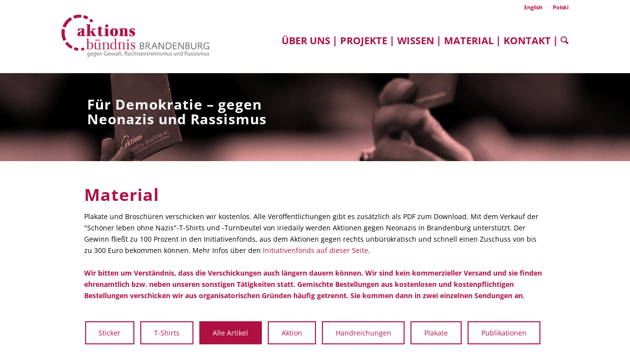

--- FILE ---
content_type: text/html; charset=UTF-8
request_url: https://aktionsbuendnis-brandenburg.de/shop/alle-artikel/?avia_extended_shop_select=yes&product_count=15&product_order=id
body_size: 17691
content:
<!DOCTYPE html>
<html lang="de-DE" class="html_stretched responsive av-preloader-disabled  html_header_top html_logo_left html_main_nav_header html_menu_right html_large html_header_sticky html_header_shrinking html_header_topbar_active html_mobile_menu_tablet html_header_searchicon html_content_align_center html_header_unstick_top_disabled html_header_stretch_disabled html_minimal_header html_minimal_header_shadow html_av-submenu-hidden html_av-submenu-display-click html_av-overlay-side html_av-overlay-side-classic html_av-submenu-clone html_entry_id_35795 av-cookies-no-cookie-consent av-no-preview av-default-lightbox html_text_menu_active av-mobile-menu-switch-default">
<head>
<meta charset="UTF-8" />


<!-- mobile setting -->
<meta name="viewport" content="width=device-width, initial-scale=1">

<!-- Scripts/CSS and wp_head hook -->
<meta name='robots' content='index, follow, max-image-preview:large, max-snippet:-1, max-video-preview:-1' />
<link rel="alternate" href="https://aktionsbuendnis-brandenburg.de/en/shop/alle-artikel/?avia_extended_shop_select=yes&#038;product_count=15&#038;product_order=id" hreflang="en" />
<link rel="alternate" href="https://aktionsbuendnis-brandenburg.de/pl/shop/alle-artikel/?avia_extended_shop_select=yes&#038;product_count=15&#038;product_order=id" hreflang="pl" />
<link rel="alternate" href="https://aktionsbuendnis-brandenburg.de/shop/alle-artikel/?avia_extended_shop_select=yes&#038;product_count=15&#038;product_order=id" hreflang="de" />
<style type="text/css">@font-face { font-family: 'star'; src: url('https://aktionsbuendnis-brandenburg.de/wp-content/plugins/woocommerce/assets/fonts/star.eot'); src: url('https://aktionsbuendnis-brandenburg.de/wp-content/plugins/woocommerce/assets/fonts/star.eot?#iefix') format('embedded-opentype'), 	  url('https://aktionsbuendnis-brandenburg.de/wp-content/plugins/woocommerce/assets/fonts/star.woff') format('woff'), 	  url('https://aktionsbuendnis-brandenburg.de/wp-content/plugins/woocommerce/assets/fonts/star.ttf') format('truetype'), 	  url('https://aktionsbuendnis-brandenburg.de/wp-content/plugins/woocommerce/assets/fonts/star.svg#star') format('svg'); font-weight: normal; font-style: normal;  } @font-face { font-family: 'WooCommerce'; src: url('https://aktionsbuendnis-brandenburg.de/wp-content/plugins/woocommerce/assets/fonts/WooCommerce.eot'); src: url('https://aktionsbuendnis-brandenburg.de/wp-content/plugins/woocommerce/assets/fonts/WooCommerce.eot?#iefix') format('embedded-opentype'), 	  url('https://aktionsbuendnis-brandenburg.de/wp-content/plugins/woocommerce/assets/fonts/WooCommerce.woff') format('woff'), 	  url('https://aktionsbuendnis-brandenburg.de/wp-content/plugins/woocommerce/assets/fonts/WooCommerce.ttf') format('truetype'), 	  url('https://aktionsbuendnis-brandenburg.de/wp-content/plugins/woocommerce/assets/fonts/WooCommerce.svg#WooCommerce') format('svg'); font-weight: normal; font-style: normal;  } </style>
	<!-- This site is optimized with the Yoast SEO plugin v26.7 - https://yoast.com/wordpress/plugins/seo/ -->
	<title>Alle Artikel Archive - Aktionsbündnis Brandenburg</title>
	<link rel="canonical" href="https://aktionsbuendnis-brandenburg.de/shop/alle-artikel/" />
	<link rel="next" href="https://aktionsbuendnis-brandenburg.de/shop/alle-artikel/page/2/" />
	<meta property="og:locale" content="de_DE" />
	<meta property="og:locale:alternate" content="en_GB" />
	<meta property="og:locale:alternate" content="pl_PL" />
	<meta property="og:type" content="article" />
	<meta property="og:title" content="Alle Artikel Archive - Aktionsbündnis Brandenburg" />
	<meta property="og:url" content="https://aktionsbuendnis-brandenburg.de/shop/alle-artikel/" />
	<meta property="og:site_name" content="Aktionsbündnis Brandenburg" />
	<meta name="twitter:card" content="summary_large_image" />
	<meta name="twitter:site" content="@ab_brandenburg" />
	<script type="application/ld+json" class="yoast-schema-graph">{"@context":"https://schema.org","@graph":[{"@type":"CollectionPage","@id":"https://aktionsbuendnis-brandenburg.de/shop/alle-artikel/","url":"https://aktionsbuendnis-brandenburg.de/shop/alle-artikel/","name":"Alle Artikel Archive - Aktionsbündnis Brandenburg","isPartOf":{"@id":"https://aktionsbuendnis-brandenburg.de/#website"},"primaryImageOfPage":{"@id":"https://aktionsbuendnis-brandenburg.de/shop/alle-artikel/#primaryimage"},"image":{"@id":"https://aktionsbuendnis-brandenburg.de/shop/alle-artikel/#primaryimage"},"thumbnailUrl":"https://aktionsbuendnis-brandenburg.de/wp-content/uploads/2026/01/Aufkleber4-1.png","breadcrumb":{"@id":"https://aktionsbuendnis-brandenburg.de/shop/alle-artikel/#breadcrumb"},"inLanguage":"de"},{"@type":"ImageObject","inLanguage":"de","@id":"https://aktionsbuendnis-brandenburg.de/shop/alle-artikel/#primaryimage","url":"https://aktionsbuendnis-brandenburg.de/wp-content/uploads/2026/01/Aufkleber4-1.png","contentUrl":"https://aktionsbuendnis-brandenburg.de/wp-content/uploads/2026/01/Aufkleber4-1.png","width":300,"height":300},{"@type":"BreadcrumbList","@id":"https://aktionsbuendnis-brandenburg.de/shop/alle-artikel/#breadcrumb","itemListElement":[{"@type":"ListItem","position":1,"name":"Startseite","item":"https://aktionsbuendnis-brandenburg.de/"},{"@type":"ListItem","position":2,"name":"Alle Artikel"}]},{"@type":"WebSite","@id":"https://aktionsbuendnis-brandenburg.de/#website","url":"https://aktionsbuendnis-brandenburg.de/","name":"Aktionsbündnis Brandenburg","description":"Gegen Gewalt, Rechtsextremismus und Rassismus","publisher":{"@id":"https://aktionsbuendnis-brandenburg.de/#organization"},"potentialAction":[{"@type":"SearchAction","target":{"@type":"EntryPoint","urlTemplate":"https://aktionsbuendnis-brandenburg.de/?s={search_term_string}"},"query-input":{"@type":"PropertyValueSpecification","valueRequired":true,"valueName":"search_term_string"}}],"inLanguage":"de"},{"@type":"Organization","@id":"https://aktionsbuendnis-brandenburg.de/#organization","name":"Aktionsbündnis gegen Gewalt, Rechtsextremismus und Fremdenfeindlichkeit","url":"https://aktionsbuendnis-brandenburg.de/","logo":{"@type":"ImageObject","inLanguage":"de","@id":"https://aktionsbuendnis-brandenburg.de/#/schema/logo/image/","url":"https://aktionsbuendnis-brandenburg.de/wp-content/uploads/2021/11/ABB-Logo_fin_RGB.jpg","contentUrl":"https://aktionsbuendnis-brandenburg.de/wp-content/uploads/2021/11/ABB-Logo_fin_RGB.jpg","width":1181,"height":837,"caption":"Aktionsbündnis gegen Gewalt, Rechtsextremismus und Fremdenfeindlichkeit"},"image":{"@id":"https://aktionsbuendnis-brandenburg.de/#/schema/logo/image/"},"sameAs":["https://www.facebook.com/AktionsbuendnisBrandenburg/","https://x.com/ab_brandenburg"]}]}</script>
	<!-- / Yoast SEO plugin. -->


<link rel="alternate" type="application/rss+xml" title="Aktionsbündnis Brandenburg &raquo; Feed" href="https://aktionsbuendnis-brandenburg.de/feed/" />
<link rel="alternate" type="application/rss+xml" title="Aktionsbündnis Brandenburg &raquo; Kommentar-Feed" href="https://aktionsbuendnis-brandenburg.de/comments/feed/" />
<link rel="alternate" type="text/calendar" title="Aktionsbündnis Brandenburg &raquo; iCal Feed" href="https://aktionsbuendnis-brandenburg.de/events/?ical=1" />

<link rel="alternate" type="application/rss+xml" title="Podcast Feed: Brandenburger Baseballschlägerjahre (BBJ)" href="https://aktionsbuendnis-brandenburg.de/feed/mp3/" />
<link rel="alternate" type="application/rss+xml" title="Aktionsbündnis Brandenburg &raquo; Alle Artikel Kategorie Feed" href="https://aktionsbuendnis-brandenburg.de/shop/alle-artikel/feed/" />
<style id='wp-img-auto-sizes-contain-inline-css' type='text/css'>
img:is([sizes=auto i],[sizes^="auto," i]){contain-intrinsic-size:3000px 1500px}
/*# sourceURL=wp-img-auto-sizes-contain-inline-css */
</style>
<link rel='stylesheet' id='podlove-frontend-css-css' href='https://aktionsbuendnis-brandenburg.de/wp-content/plugins/podlove-podcasting-plugin-for-wordpress/css/frontend.css?ver=1.0' type='text/css' media='all' />
<link rel='stylesheet' id='podlove-admin-font-css' href='https://aktionsbuendnis-brandenburg.de/wp-content/plugins/podlove-podcasting-plugin-for-wordpress/css/admin-font.css?ver=4.3.2' type='text/css' media='all' />
<link rel='stylesheet' id='avia-grid-css' href='https://aktionsbuendnis-brandenburg.de/wp-content/themes/enfold/css/grid.min.css?ver=7.1.3' type='text/css' media='all' />
<link rel='stylesheet' id='avia-base-css' href='https://aktionsbuendnis-brandenburg.de/wp-content/themes/enfold/css/base.min.css?ver=7.1.3' type='text/css' media='all' />
<link rel='stylesheet' id='avia-layout-css' href='https://aktionsbuendnis-brandenburg.de/wp-content/themes/enfold/css/layout.min.css?ver=7.1.3' type='text/css' media='all' />
<link rel='stylesheet' id='avia-module-events-upcoming-css' href='https://aktionsbuendnis-brandenburg.de/wp-content/themes/enfold/config-templatebuilder/avia-shortcodes/events_upcoming/events_upcoming.min.css?ver=7.1.3' type='text/css' media='all' />
<link rel='stylesheet' id='avia-module-heading-css' href='https://aktionsbuendnis-brandenburg.de/wp-content/themes/enfold/config-templatebuilder/avia-shortcodes/heading/heading.min.css?ver=7.1.3' type='text/css' media='all' />
<link rel='stylesheet' id='avia-module-audioplayer-css' href='https://aktionsbuendnis-brandenburg.de/wp-content/themes/enfold/config-templatebuilder/avia-shortcodes/audio-player/audio-player.min.css?ver=7.1.3' type='text/css' media='all' />
<link rel='stylesheet' id='avia-module-blog-css' href='https://aktionsbuendnis-brandenburg.de/wp-content/themes/enfold/config-templatebuilder/avia-shortcodes/blog/blog.min.css?ver=7.1.3' type='text/css' media='all' />
<link rel='stylesheet' id='avia-module-postslider-css' href='https://aktionsbuendnis-brandenburg.de/wp-content/themes/enfold/config-templatebuilder/avia-shortcodes/postslider/postslider.min.css?ver=7.1.3' type='text/css' media='all' />
<link rel='stylesheet' id='avia-module-button-css' href='https://aktionsbuendnis-brandenburg.de/wp-content/themes/enfold/config-templatebuilder/avia-shortcodes/buttons/buttons.min.css?ver=7.1.3' type='text/css' media='all' />
<link rel='stylesheet' id='avia-module-comments-css' href='https://aktionsbuendnis-brandenburg.de/wp-content/themes/enfold/config-templatebuilder/avia-shortcodes/comments/comments.min.css?ver=7.1.3' type='text/css' media='all' />
<link rel='stylesheet' id='avia-module-slideshow-css' href='https://aktionsbuendnis-brandenburg.de/wp-content/themes/enfold/config-templatebuilder/avia-shortcodes/slideshow/slideshow.min.css?ver=7.1.3' type='text/css' media='all' />
<link rel='stylesheet' id='avia-module-gallery-css' href='https://aktionsbuendnis-brandenburg.de/wp-content/themes/enfold/config-templatebuilder/avia-shortcodes/gallery/gallery.min.css?ver=7.1.3' type='text/css' media='all' />
<link rel='stylesheet' id='avia-module-gridrow-css' href='https://aktionsbuendnis-brandenburg.de/wp-content/themes/enfold/config-templatebuilder/avia-shortcodes/grid_row/grid_row.min.css?ver=7.1.3' type='text/css' media='all' />
<link rel='stylesheet' id='avia-module-hr-css' href='https://aktionsbuendnis-brandenburg.de/wp-content/themes/enfold/config-templatebuilder/avia-shortcodes/hr/hr.min.css?ver=7.1.3' type='text/css' media='all' />
<link rel='stylesheet' id='avia-module-icon-css' href='https://aktionsbuendnis-brandenburg.de/wp-content/themes/enfold/config-templatebuilder/avia-shortcodes/icon/icon.min.css?ver=7.1.3' type='text/css' media='all' />
<link rel='stylesheet' id='avia-module-iconbox-css' href='https://aktionsbuendnis-brandenburg.de/wp-content/themes/enfold/config-templatebuilder/avia-shortcodes/iconbox/iconbox.min.css?ver=7.1.3' type='text/css' media='all' />
<link rel='stylesheet' id='avia-module-image-css' href='https://aktionsbuendnis-brandenburg.de/wp-content/themes/enfold/config-templatebuilder/avia-shortcodes/image/image.min.css?ver=7.1.3' type='text/css' media='all' />
<link rel='stylesheet' id='avia-module-catalogue-css' href='https://aktionsbuendnis-brandenburg.de/wp-content/themes/enfold/config-templatebuilder/avia-shortcodes/catalogue/catalogue.min.css?ver=7.1.3' type='text/css' media='all' />
<link rel='stylesheet' id='avia-module-promobox-css' href='https://aktionsbuendnis-brandenburg.de/wp-content/themes/enfold/config-templatebuilder/avia-shortcodes/promobox/promobox.min.css?ver=7.1.3' type='text/css' media='all' />
<link rel='stylesheet' id='avia-module-slideshow-ls-css' href='https://aktionsbuendnis-brandenburg.de/wp-content/themes/enfold/config-templatebuilder/avia-shortcodes/slideshow_layerslider/slideshow_layerslider.min.css?ver=7.1.3' type='text/css' media='all' />
<link rel='stylesheet' id='avia-module-social-css' href='https://aktionsbuendnis-brandenburg.de/wp-content/themes/enfold/config-templatebuilder/avia-shortcodes/social_share/social_share.min.css?ver=7.1.3' type='text/css' media='all' />
<link rel='stylesheet' id='avia-module-tabs-css' href='https://aktionsbuendnis-brandenburg.de/wp-content/themes/enfold/config-templatebuilder/avia-shortcodes/tabs/tabs.min.css?ver=7.1.3' type='text/css' media='all' />
<link rel='stylesheet' id='avia-module-toggles-css' href='https://aktionsbuendnis-brandenburg.de/wp-content/themes/enfold/config-templatebuilder/avia-shortcodes/toggles/toggles.min.css?ver=7.1.3' type='text/css' media='all' />
<link rel='stylesheet' id='avia-module-video-css' href='https://aktionsbuendnis-brandenburg.de/wp-content/themes/enfold/config-templatebuilder/avia-shortcodes/video/video.min.css?ver=7.1.3' type='text/css' media='all' />
<link rel='stylesheet' id='avia-scs-css' href='https://aktionsbuendnis-brandenburg.de/wp-content/themes/enfold/css/shortcodes.min.css?ver=7.1.3' type='text/css' media='all' />
<link rel='stylesheet' id='avia-woocommerce-css-css' href='https://aktionsbuendnis-brandenburg.de/wp-content/themes/enfold/config-woocommerce/woocommerce-mod.min.css?ver=7.1.3' type='text/css' media='all' />
<link rel='stylesheet' id='cleverreach_style-css' href='https://aktionsbuendnis-brandenburg.de/wp-content/plugins/cleverreach/resources/css/frontend.css?ver=6.9' type='text/css' media='all' />
<link rel='stylesheet' id='osm-map-css-css' href='https://aktionsbuendnis-brandenburg.de/wp-content/plugins/osm/css/osm_map.css?ver=6.9' type='text/css' media='all' />
<link rel='stylesheet' id='osm-ol3-css-css' href='https://aktionsbuendnis-brandenburg.de/wp-content/plugins/osm/js/OL/7.1.0/ol.css?ver=6.9' type='text/css' media='all' />
<link rel='stylesheet' id='osm-ol3-ext-css-css' href='https://aktionsbuendnis-brandenburg.de/wp-content/plugins/osm/css/osm_map_v3.css?ver=6.9' type='text/css' media='all' />
<style id='woocommerce-inline-inline-css' type='text/css'>
.woocommerce form .form-row .required { visibility: visible; }
/*# sourceURL=woocommerce-inline-inline-css */
</style>
<link rel='stylesheet' id='avia-fold-unfold-css' href='https://aktionsbuendnis-brandenburg.de/wp-content/themes/enfold/css/avia-snippet-fold-unfold.min.css?ver=7.1.3' type='text/css' media='all' />
<link rel='stylesheet' id='avia-popup-css-css' href='https://aktionsbuendnis-brandenburg.de/wp-content/themes/enfold/js/aviapopup/magnific-popup.min.css?ver=7.1.3' type='text/css' media='screen' />
<link rel='stylesheet' id='avia-lightbox-css' href='https://aktionsbuendnis-brandenburg.de/wp-content/themes/enfold/css/avia-snippet-lightbox.min.css?ver=7.1.3' type='text/css' media='screen' />
<link rel='stylesheet' id='avia-widget-css-css' href='https://aktionsbuendnis-brandenburg.de/wp-content/themes/enfold/css/avia-snippet-widget.min.css?ver=7.1.3' type='text/css' media='screen' />
<link rel='stylesheet' id='avia-dynamic-css' href='https://aktionsbuendnis-brandenburg.de/wp-content/uploads/dynamic_avia/enfold_child.css?ver=69674612aea23' type='text/css' media='all' />
<link rel='stylesheet' id='avia-custom-css' href='https://aktionsbuendnis-brandenburg.de/wp-content/themes/enfold/css/custom.css?ver=7.1.3' type='text/css' media='all' />
<link rel='stylesheet' id='avia-style-css' href='https://aktionsbuendnis-brandenburg.de/wp-content/themes/enfold-child/style.css?ver=7.1.3' type='text/css' media='all' />
<link rel='stylesheet' id='avia-events-cal-css' href='https://aktionsbuendnis-brandenburg.de/wp-content/themes/enfold/config-events-calendar/event-mod.min.css?ver=7.1.3' type='text/css' media='all' />
<link rel='stylesheet' id='woocommerce-gzd-layout-css' href='https://aktionsbuendnis-brandenburg.de/wp-content/plugins/woocommerce-germanized/build/static/layout-styles.css?ver=3.20.5' type='text/css' media='all' />
<style id='woocommerce-gzd-layout-inline-css' type='text/css'>
.woocommerce-checkout .shop_table { background-color: #eeeeee; } .product p.deposit-packaging-type { font-size: 1.25em !important; } p.woocommerce-shipping-destination { display: none; }
                .wc-gzd-nutri-score-value-a {
                    background: url(https://aktionsbuendnis-brandenburg.de/wp-content/plugins/woocommerce-germanized/assets/images/nutri-score-a.svg) no-repeat;
                }
                .wc-gzd-nutri-score-value-b {
                    background: url(https://aktionsbuendnis-brandenburg.de/wp-content/plugins/woocommerce-germanized/assets/images/nutri-score-b.svg) no-repeat;
                }
                .wc-gzd-nutri-score-value-c {
                    background: url(https://aktionsbuendnis-brandenburg.de/wp-content/plugins/woocommerce-germanized/assets/images/nutri-score-c.svg) no-repeat;
                }
                .wc-gzd-nutri-score-value-d {
                    background: url(https://aktionsbuendnis-brandenburg.de/wp-content/plugins/woocommerce-germanized/assets/images/nutri-score-d.svg) no-repeat;
                }
                .wc-gzd-nutri-score-value-e {
                    background: url(https://aktionsbuendnis-brandenburg.de/wp-content/plugins/woocommerce-germanized/assets/images/nutri-score-e.svg) no-repeat;
                }
            
/*# sourceURL=woocommerce-gzd-layout-inline-css */
</style>
<script type="text/javascript" src="https://aktionsbuendnis-brandenburg.de/wp-includes/js/jquery/jquery.min.js?ver=3.7.1" id="jquery-core-js"></script>
<script type="text/javascript" src="https://aktionsbuendnis-brandenburg.de/wp-includes/js/jquery/jquery-migrate.min.js?ver=3.4.1" id="jquery-migrate-js"></script>
<script type="text/javascript" src="https://aktionsbuendnis-brandenburg.de/wp-content/plugins/osm/js/OL/2.13.1/OpenLayers.js?ver=6.9" id="osm-ol-library-js"></script>
<script type="text/javascript" src="https://aktionsbuendnis-brandenburg.de/wp-content/plugins/osm/js/OSM/openlayers/OpenStreetMap.js?ver=6.9" id="osm-osm-library-js"></script>
<script type="text/javascript" src="https://aktionsbuendnis-brandenburg.de/wp-content/plugins/osm/js/OSeaM/harbours.js?ver=6.9" id="osm-harbours-library-js"></script>
<script type="text/javascript" src="https://aktionsbuendnis-brandenburg.de/wp-content/plugins/osm/js/OSeaM/map_utils.js?ver=6.9" id="osm-map-utils-library-js"></script>
<script type="text/javascript" src="https://aktionsbuendnis-brandenburg.de/wp-content/plugins/osm/js/OSeaM/utilities.js?ver=6.9" id="osm-utilities-library-js"></script>
<script type="text/javascript" src="https://aktionsbuendnis-brandenburg.de/wp-content/plugins/osm/js/osm-plugin-lib.js?ver=6.9" id="OsmScript-js"></script>
<script type="text/javascript" src="https://aktionsbuendnis-brandenburg.de/wp-content/plugins/osm/js/polyfill/v2/polyfill.min.js?features=requestAnimationFrame%2CElement.prototype.classList%2CURL&amp;ver=6.9" id="osm-polyfill-js"></script>
<script type="text/javascript" src="https://aktionsbuendnis-brandenburg.de/wp-content/plugins/osm/js/OL/7.1.0/ol.js?ver=6.9" id="osm-ol3-library-js"></script>
<script type="text/javascript" src="https://aktionsbuendnis-brandenburg.de/wp-content/plugins/osm/js/osm-v3-plugin-lib.js?ver=6.9" id="osm-ol3-ext-library-js"></script>
<script type="text/javascript" src="https://aktionsbuendnis-brandenburg.de/wp-content/plugins/osm/js/osm-metabox-events.js?ver=6.9" id="osm-ol3-metabox-events-js"></script>
<script type="text/javascript" src="https://aktionsbuendnis-brandenburg.de/wp-content/plugins/osm/js/osm-startup-lib.js?ver=6.9" id="osm-map-startup-js"></script>
<script type="text/javascript" src="https://aktionsbuendnis-brandenburg.de/wp-content/plugins/podlove-web-player/web-player/embed.js?ver=5.9.2" id="podlove-web-player-player-js"></script>
<script type="text/javascript" src="https://aktionsbuendnis-brandenburg.de/wp-content/plugins/podlove-web-player/js/cache.js?ver=5.9.2" id="podlove-web-player-player-cache-js"></script>
<script type="text/javascript" src="https://aktionsbuendnis-brandenburg.de/wp-content/plugins/woocommerce/assets/js/js-cookie/js.cookie.min.js?ver=2.1.4-wc.10.4.3" id="wc-js-cookie-js" defer="defer" data-wp-strategy="defer"></script>
<script type="text/javascript" id="wc-cart-fragments-js-extra">
/* <![CDATA[ */
var wc_cart_fragments_params = {"ajax_url":"/wp-admin/admin-ajax.php","wc_ajax_url":"/?wc-ajax=%%endpoint%%","cart_hash_key":"wc_cart_hash_e3f234014743b6e2653eb1fe7db3c32f","fragment_name":"wc_fragments_e3f234014743b6e2653eb1fe7db3c32f","request_timeout":"5000"};
//# sourceURL=wc-cart-fragments-js-extra
/* ]]> */
</script>
<script type="text/javascript" src="https://aktionsbuendnis-brandenburg.de/wp-content/plugins/woocommerce/assets/js/frontend/cart-fragments.min.js?ver=10.4.3" id="wc-cart-fragments-js" defer="defer" data-wp-strategy="defer"></script>
<script type="text/javascript" src="https://aktionsbuendnis-brandenburg.de/wp-content/plugins/woocommerce/assets/js/jquery-blockui/jquery.blockUI.min.js?ver=2.7.0-wc.10.4.3" id="wc-jquery-blockui-js" defer="defer" data-wp-strategy="defer"></script>
<script type="text/javascript" id="wc-add-to-cart-js-extra">
/* <![CDATA[ */
var wc_add_to_cart_params = {"ajax_url":"/wp-admin/admin-ajax.php","wc_ajax_url":"/?wc-ajax=%%endpoint%%","i18n_view_cart":"Warenkorb anzeigen","cart_url":"https://aktionsbuendnis-brandenburg.de/warenkorb/","is_cart":"","cart_redirect_after_add":"no"};
//# sourceURL=wc-add-to-cart-js-extra
/* ]]> */
</script>
<script type="text/javascript" src="https://aktionsbuendnis-brandenburg.de/wp-content/plugins/woocommerce/assets/js/frontend/add-to-cart.min.js?ver=10.4.3" id="wc-add-to-cart-js" defer="defer" data-wp-strategy="defer"></script>
<script type="text/javascript" id="woocommerce-js-extra">
/* <![CDATA[ */
var woocommerce_params = {"ajax_url":"/wp-admin/admin-ajax.php","wc_ajax_url":"/?wc-ajax=%%endpoint%%","i18n_password_show":"Passwort anzeigen","i18n_password_hide":"Passwort ausblenden"};
//# sourceURL=woocommerce-js-extra
/* ]]> */
</script>
<script type="text/javascript" src="https://aktionsbuendnis-brandenburg.de/wp-content/plugins/woocommerce/assets/js/frontend/woocommerce.min.js?ver=10.4.3" id="woocommerce-js" defer="defer" data-wp-strategy="defer"></script>
<script type="text/javascript" id="wc-gzd-unit-price-observer-queue-js-extra">
/* <![CDATA[ */
var wc_gzd_unit_price_observer_queue_params = {"ajax_url":"/wp-admin/admin-ajax.php","wc_ajax_url":"/?wc-ajax=%%endpoint%%","refresh_unit_price_nonce":"30195b3c41"};
//# sourceURL=wc-gzd-unit-price-observer-queue-js-extra
/* ]]> */
</script>
<script type="text/javascript" src="https://aktionsbuendnis-brandenburg.de/wp-content/plugins/woocommerce-germanized/build/static/unit-price-observer-queue.js?ver=3.20.5" id="wc-gzd-unit-price-observer-queue-js" defer="defer" data-wp-strategy="defer"></script>
<script type="text/javascript" src="https://aktionsbuendnis-brandenburg.de/wp-content/plugins/woocommerce/assets/js/accounting/accounting.min.js?ver=0.4.2" id="wc-accounting-js"></script>
<script type="text/javascript" id="wc-gzd-unit-price-observer-js-extra">
/* <![CDATA[ */
var wc_gzd_unit_price_observer_params = {"wrapper":".product","price_selector":{"p.price":{"is_total_price":false,"is_primary_selector":true,"quantity_selector":""}},"replace_price":"1","product_id":"35795","price_decimal_sep":",","price_thousand_sep":".","qty_selector":"input.quantity, input.qty","refresh_on_load":""};
//# sourceURL=wc-gzd-unit-price-observer-js-extra
/* ]]> */
</script>
<script type="text/javascript" src="https://aktionsbuendnis-brandenburg.de/wp-content/plugins/woocommerce-germanized/build/static/unit-price-observer.js?ver=3.20.5" id="wc-gzd-unit-price-observer-js" defer="defer" data-wp-strategy="defer"></script>
<script type="text/javascript" src="https://aktionsbuendnis-brandenburg.de/wp-content/uploads/dynamic_avia/avia-head-scripts-a5ce925eab6a6de9c8237a615bb1d274---6967461677da1.js" id="avia-head-scripts-js"></script>
<link rel="https://api.w.org/" href="https://aktionsbuendnis-brandenburg.de/wp-json/" /><link rel="alternate" title="JSON" type="application/json" href="https://aktionsbuendnis-brandenburg.de/wp-json/wp/v2/product_cat/76" /><script type="text/javascript"> 

/**  all layers have to be in this global array - in further process each map will have something like vectorM[map_ol3js_n][layer_n] */
var vectorM = [[]];


/** put translations from PHP/mo to JavaScript */
var translations = [];

/** global GET-Parameters */
var HTTP_GET_VARS = [];

</script><!-- OSM plugin V6.1.9: did not add geo meta tags. --> 
<meta name="tec-api-version" content="v1"><meta name="tec-api-origin" content="https://aktionsbuendnis-brandenburg.de"><link rel="alternate" href="https://aktionsbuendnis-brandenburg.de/wp-json/tribe/events/v1/" />
<link rel="icon" href="https://www.aktionsbuendnis-brandenburg.de/wp-content/uploads/2017/11/favicon.ico" type="image/x-icon">
<!--[if lt IE 9]><script src="https://aktionsbuendnis-brandenburg.de/wp-content/themes/enfold/js/html5shiv.js"></script><![endif]--><link rel="profile" href="https://gmpg.org/xfn/11" />
<link rel="alternate" type="application/rss+xml" title="Aktionsbündnis Brandenburg RSS2 Feed" href="https://aktionsbuendnis-brandenburg.de/feed/" />
<link rel="pingback" href="https://aktionsbuendnis-brandenburg.de/xmlrpc.php" />
	<noscript><style>.woocommerce-product-gallery{ opacity: 1 !important; }</style></noscript>
	
<!-- To speed up the rendering and to display the site as fast as possible to the user we include some styles and scripts for above the fold content inline -->
<script type="text/javascript">'use strict';var avia_is_mobile=!1;if(/Android|webOS|iPhone|iPad|iPod|BlackBerry|IEMobile|Opera Mini/i.test(navigator.userAgent)&&'ontouchstart' in document.documentElement){avia_is_mobile=!0;document.documentElement.className+=' avia_mobile '}
else{document.documentElement.className+=' avia_desktop '};document.documentElement.className+=' js_active ';(function(){var e=['-webkit-','-moz-','-ms-',''],n='',o=!1,a=!1;for(var t in e){if(e[t]+'transform' in document.documentElement.style){o=!0;n=e[t]+'transform'};if(e[t]+'perspective' in document.documentElement.style){a=!0}};if(o){document.documentElement.className+=' avia_transform '};if(a){document.documentElement.className+=' avia_transform3d '};if(typeof document.getElementsByClassName=='function'&&typeof document.documentElement.getBoundingClientRect=='function'&&avia_is_mobile==!1){if(n&&window.innerHeight>0){setTimeout(function(){var e=0,o={},a=0,t=document.getElementsByClassName('av-parallax'),i=window.pageYOffset||document.documentElement.scrollTop;for(e=0;e<t.length;e++){t[e].style.top='0px';o=t[e].getBoundingClientRect();a=Math.ceil((window.innerHeight+i-o.top)*0.3);t[e].style[n]='translate(0px, '+a+'px)';t[e].style.top='auto';t[e].className+=' enabled-parallax '}},50)}}})();</script><style type="text/css">
		@font-face {font-family: 'entypo-fontello-enfold'; font-weight: normal; font-style: normal; font-display: auto;
		src: url('https://aktionsbuendnis-brandenburg.de/wp-content/themes/enfold/config-templatebuilder/avia-template-builder/assets/fonts/entypo-fontello-enfold/entypo-fontello-enfold.woff2') format('woff2'),
		url('https://aktionsbuendnis-brandenburg.de/wp-content/themes/enfold/config-templatebuilder/avia-template-builder/assets/fonts/entypo-fontello-enfold/entypo-fontello-enfold.woff') format('woff'),
		url('https://aktionsbuendnis-brandenburg.de/wp-content/themes/enfold/config-templatebuilder/avia-template-builder/assets/fonts/entypo-fontello-enfold/entypo-fontello-enfold.ttf') format('truetype'),
		url('https://aktionsbuendnis-brandenburg.de/wp-content/themes/enfold/config-templatebuilder/avia-template-builder/assets/fonts/entypo-fontello-enfold/entypo-fontello-enfold.svg#entypo-fontello-enfold') format('svg'),
		url('https://aktionsbuendnis-brandenburg.de/wp-content/themes/enfold/config-templatebuilder/avia-template-builder/assets/fonts/entypo-fontello-enfold/entypo-fontello-enfold.eot'),
		url('https://aktionsbuendnis-brandenburg.de/wp-content/themes/enfold/config-templatebuilder/avia-template-builder/assets/fonts/entypo-fontello-enfold/entypo-fontello-enfold.eot?#iefix') format('embedded-opentype');
		}

		#top .avia-font-entypo-fontello-enfold, body .avia-font-entypo-fontello-enfold, html body [data-av_iconfont='entypo-fontello-enfold']:before{ font-family: 'entypo-fontello-enfold'; }
		
		@font-face {font-family: 'entypo-fontello'; font-weight: normal; font-style: normal; font-display: auto;
		src: url('https://aktionsbuendnis-brandenburg.de/wp-content/themes/enfold/config-templatebuilder/avia-template-builder/assets/fonts/entypo-fontello/entypo-fontello.woff2') format('woff2'),
		url('https://aktionsbuendnis-brandenburg.de/wp-content/themes/enfold/config-templatebuilder/avia-template-builder/assets/fonts/entypo-fontello/entypo-fontello.woff') format('woff'),
		url('https://aktionsbuendnis-brandenburg.de/wp-content/themes/enfold/config-templatebuilder/avia-template-builder/assets/fonts/entypo-fontello/entypo-fontello.ttf') format('truetype'),
		url('https://aktionsbuendnis-brandenburg.de/wp-content/themes/enfold/config-templatebuilder/avia-template-builder/assets/fonts/entypo-fontello/entypo-fontello.svg#entypo-fontello') format('svg'),
		url('https://aktionsbuendnis-brandenburg.de/wp-content/themes/enfold/config-templatebuilder/avia-template-builder/assets/fonts/entypo-fontello/entypo-fontello.eot'),
		url('https://aktionsbuendnis-brandenburg.de/wp-content/themes/enfold/config-templatebuilder/avia-template-builder/assets/fonts/entypo-fontello/entypo-fontello.eot?#iefix') format('embedded-opentype');
		}

		#top .avia-font-entypo-fontello, body .avia-font-entypo-fontello, html body [data-av_iconfont='entypo-fontello']:before{ font-family: 'entypo-fontello'; }
		</style><link rel="stylesheet" href="https://aktionsbuendnis-brandenburg.de/wp-content/themes/enfold-child/wocom.css">
<style>
	div.ls-wrapper.ls-in-out h1.ls-layer {font-family: 'opensans'!important, sans-serif !important;}
	h1.ls-layer {font-family: 'opensans'!important, sans-serif !important;}
	.layerslider-open-sans {font-family: 'opensans', 'HelveticaNeue', 'Helvetica Neue', Helvetica, Arial, sans-serif !important;}
</style>
<link rel="stylesheet" href="https://aktionsbuendnis-brandenburg.de/wp-content/themes/enfold-child/style_woo_de.css">
<script type='text/javascript'>
jQuery(document).ready(function($) {
  $('li.social_icon_4 a').attr( 'title', 'Newsletter' );
});
</script>

<link rel='stylesheet' id='wc-blocks-style-css' href='https://aktionsbuendnis-brandenburg.de/wp-content/plugins/woocommerce/assets/client/blocks/wc-blocks.css?ver=wc-10.4.3' type='text/css' media='all' />
</head>

<body id="top" class="archive tax-product_cat term-alle-artikel term-76 wp-theme-enfold wp-child-theme-enfold-child stretched rtl_columns av-curtain-numeric opensans-custom opensans theme-enfold woocommerce woocommerce-page woocommerce-no-js tribe-no-js avia-responsive-images-support avia-woocommerce-30" itemscope="itemscope" itemtype="https://schema.org/WebPage" >

	
	<div id='wrap_all'>

	
<header id='header' class='all_colors header_color light_bg_color  av_header_top av_logo_left av_main_nav_header av_menu_right av_large av_header_sticky av_header_shrinking av_header_stretch_disabled av_mobile_menu_tablet av_header_searchicon av_header_unstick_top_disabled av_minimal_header av_minimal_header_shadow av_bottom_nav_disabled  av_alternate_logo_active av_header_border_disabled'  role="banner" itemscope="itemscope" itemtype="https://schema.org/WPHeader" >

		<div id='header_meta' class='container_wrap container_wrap_meta  av_secondary_right av_extra_header_active av_entry_id_35795'>

			      <div class='container'>
			      <nav class='sub_menu'  role="navigation" itemscope="itemscope" itemtype="https://schema.org/SiteNavigationElement" ><ul role="menu" class="menu" id="avia2-menu"><li role="menuitem" id="menu-item-4899" class="menu-item menu-item-type-custom menu-item-object-custom menu-item-4899"><a href="https://aktionsbuendnis-brandenburg.de/en/home/">English</a></li>
<li role="menuitem" id="menu-item-4896" class="menu-item menu-item-type-custom menu-item-object-custom menu-item-4896"><a href="https://aktionsbuendnis-brandenburg.de/pl/strona-startowa">Polski</a></li>
</ul></nav>			      </div>
		</div>

		<div  id='header_main' class='container_wrap container_wrap_logo'>

        <ul  class = 'menu-item cart_dropdown ' data-success='wurde zum Warenkorb hinzugefügt'><li class="cart_dropdown_first"><a class='cart_dropdown_link avia-svg-icon avia-font-svg_entypo-fontello' href='https://aktionsbuendnis-brandenburg.de/warenkorb/'><div class="av-cart-container" data-av_svg_icon='basket' data-av_iconset='svg_entypo-fontello'><svg version="1.1" xmlns="http://www.w3.org/2000/svg" width="29" height="32" viewBox="0 0 29 32" preserveAspectRatio="xMidYMid meet" aria-labelledby='av-svg-title-1' aria-describedby='av-svg-desc-1' role="graphics-symbol" aria-hidden="true">
<title id='av-svg-title-1'>Einkaufswagen</title>
<desc id='av-svg-desc-1'>Einkaufswagen</desc>
<path d="M4.8 27.2q0-1.28 0.96-2.24t2.24-0.96q1.344 0 2.272 0.96t0.928 2.24q0 1.344-0.928 2.272t-2.272 0.928q-1.28 0-2.24-0.928t-0.96-2.272zM20.8 27.2q0-1.28 0.96-2.24t2.24-0.96q1.344 0 2.272 0.96t0.928 2.24q0 1.344-0.928 2.272t-2.272 0.928q-1.28 0-2.24-0.928t-0.96-2.272zM10.496 19.648q-1.152 0.32-1.088 0.736t1.408 0.416h17.984v2.432q0 0.64-0.64 0.64h-20.928q-0.64 0-0.64-0.64v-2.432l-0.32-1.472-3.136-14.528h-3.136v-2.56q0-0.64 0.64-0.64h4.992q0.64 0 0.64 0.64v2.752h22.528v8.768q0 0.704-0.576 0.832z"></path>
</svg></div><span class='av-cart-counter '>0</span><span class="avia_hidden_link_text">Einkaufswagen</span></a><!--<span class='cart_subtotal'><span class="woocommerce-Price-amount amount"><bdi>0,00&nbsp;<span class="woocommerce-Price-currencySymbol">&euro;</span></bdi></span></span>--><div class="dropdown_widget dropdown_widget_cart"><div class="avia-arrow"></div><div class="widget_shopping_cart_content"></div></div></li></ul><div class='container av-logo-container'><div class='inner-container'><span class="logo logo-pos-new"><a href="https://aktionsbuendnis-brandenburg.de"><img src="https://aktionsbuendnis-brandenburg.de/wp-content/uploads/2022/12/ABB_Logo_RGB.png" alt="Aktionsb&uuml;ndnis Brandenburg" style="max-width:300px;height:auto"/></a></span><nav class='main_menu' data-selectname='Wähle eine Seite'  role="navigation" itemscope="itemscope" itemtype="https://schema.org/SiteNavigationElement" ><div class="avia-menu av-main-nav-wrap"><ul role="menu" class="menu av-main-nav" id="avia-menu"><li role="menuitem" id="menu-item-3354" class="menu-item menu-item-type-post_type menu-item-object-page menu-item-has-children menu-item-top-level menu-item-top-level-1"><a href="https://aktionsbuendnis-brandenburg.de/ueber-uns/" itemprop="url" tabindex="0"><span class="avia-bullet"></span><span class="avia-menu-text">Über uns</span><span class="avia-menu-fx"><span class="avia-arrow-wrap"><span class="avia-arrow"></span></span></span></a>


<ul class="sub-menu">
	<li role="menuitem" id="menu-item-3527" class="menu-item menu-item-type-post_type menu-item-object-page"><a href="https://aktionsbuendnis-brandenburg.de/ueber-uns/aktionsbuendnis/" itemprop="url" tabindex="0"><span class="avia-bullet"></span><span class="avia-menu-text">Aktionsbündnis</span></a></li>
	<li role="menuitem" id="menu-item-3526" class="menu-item menu-item-type-post_type menu-item-object-page"><a href="https://aktionsbuendnis-brandenburg.de/ueber-uns/mitglieder/" itemprop="url" tabindex="0"><span class="avia-bullet"></span><span class="avia-menu-text">Mitglieder</span></a></li>
	<li role="menuitem" id="menu-item-3525" class="menu-item menu-item-type-post_type menu-item-object-page"><a href="https://aktionsbuendnis-brandenburg.de/ueber-uns/vorstand-geschaeftsstelle/" itemprop="url" tabindex="0"><span class="avia-bullet"></span><span class="avia-menu-text">Vorstand &amp; Geschäftsstelle</span></a></li>
	<li role="menuitem" id="menu-item-20543" class="menu-item menu-item-type-post_type menu-item-object-post"><a href="https://aktionsbuendnis-brandenburg.de/initiativenfonds/" itemprop="url" tabindex="0"><span class="avia-bullet"></span><span class="avia-menu-text">Initiativenfonds</span></a></li>
</ul>
</li>
<li role="menuitem" id="menu-item-20550" class="menu-item menu-item-type-post_type menu-item-object-page menu-item-has-children menu-item-top-level menu-item-top-level-2"><a href="https://aktionsbuendnis-brandenburg.de/projekte/" itemprop="url" tabindex="0"><span class="avia-bullet"></span><span class="avia-menu-text">Projekte</span><span class="avia-menu-fx"><span class="avia-arrow-wrap"><span class="avia-arrow"></span></span></span></a>


<ul class="sub-menu">
	<li role="menuitem" id="menu-item-20557" class="menu-item menu-item-type-post_type menu-item-object-post"><a href="https://aktionsbuendnis-brandenburg.de/schoener-leben-ohne-nazis/" itemprop="url" tabindex="0"><span class="avia-bullet"></span><span class="avia-menu-text">Schöner leben ohne Nazis</span></a></li>
	<li role="menuitem" id="menu-item-20556" class="menu-item menu-item-type-post_type menu-item-object-page"><a href="https://aktionsbuendnis-brandenburg.de/wir-lassen-uns-nicht-hetzen/" itemprop="url" tabindex="0"><span class="avia-bullet"></span><span class="avia-menu-text">Wir lassen uns nicht hetzen</span></a></li>
	<li role="menuitem" id="menu-item-20558" class="menu-item menu-item-type-post_type menu-item-object-post"><a href="https://aktionsbuendnis-brandenburg.de/30jahre/" itemprop="url" tabindex="0"><span class="avia-bullet"></span><span class="avia-menu-text">Brandenburger Baseballschlägerjahre</span></a></li>
	<li role="menuitem" id="menu-item-20552" class="menu-item menu-item-type-custom menu-item-object-custom"><a href="https://aktionsbuendnis-brandenburg.de/projekte#page-width-small" itemprop="url" tabindex="0"><span class="avia-bullet"></span><span class="avia-menu-text">Alle Projekte</span></a></li>
</ul>
</li>
<li role="menuitem" id="menu-item-3371" class="menu-item menu-item-type-post_type menu-item-object-page menu-item-has-children menu-item-top-level menu-item-top-level-3"><a href="https://aktionsbuendnis-brandenburg.de/wissen/" itemprop="url" tabindex="0"><span class="avia-bullet"></span><span class="avia-menu-text">Wissen</span><span class="avia-menu-fx"><span class="avia-arrow-wrap"><span class="avia-arrow"></span></span></span></a>


<ul class="sub-menu">
	<li role="menuitem" id="menu-item-5916" class="menu-item menu-item-type-post_type menu-item-object-page"><a href="https://aktionsbuendnis-brandenburg.de/anleitungen/" itemprop="url" tabindex="0"><span class="avia-bullet"></span><span class="avia-menu-text">Anleitungen</span></a></li>
	<li role="menuitem" id="menu-item-3523" class="menu-item menu-item-type-post_type menu-item-object-page"><a href="https://aktionsbuendnis-brandenburg.de/brandenburg-rechtsaussen/" itemprop="url" tabindex="0"><span class="avia-bullet"></span><span class="avia-menu-text">Brandenburg rechtsaußen</span></a></li>
	<li role="menuitem" id="menu-item-3522" class="menu-item menu-item-type-post_type menu-item-object-page"><a href="https://aktionsbuendnis-brandenburg.de/fakten-hintergruende/" itemprop="url" tabindex="0"><span class="avia-bullet"></span><span class="avia-menu-text">Themen</span></a></li>
	<li role="menuitem" id="menu-item-25491" class="menu-item menu-item-type-post_type menu-item-object-page"><a href="https://aktionsbuendnis-brandenburg.de/brandenburg-fuer-alle/" itemprop="url" tabindex="0"><span class="avia-bullet"></span><span class="avia-menu-text">Brandenburg für alle</span></a></li>
</ul>
</li>
<li role="menuitem" id="menu-item-3959" class="menu-item menu-item-type-custom menu-item-object-custom menu-item-mega-parent  menu-item-top-level menu-item-top-level-4"><a href="https://www.aktionsbuendnis-brandenburg.de/shop/alle-artikel/" itemprop="url" tabindex="0"><span class="avia-bullet"></span><span class="avia-menu-text">Material</span><span class="avia-menu-fx"><span class="avia-arrow-wrap"><span class="avia-arrow"></span></span></span></a></li>
<li role="menuitem" id="menu-item-20545" class="menu-item menu-item-type-post_type menu-item-object-page menu-item-has-children menu-item-top-level menu-item-top-level-5"><a href="https://aktionsbuendnis-brandenburg.de/kontakt/" itemprop="url" tabindex="0"><span class="avia-bullet"></span><span class="avia-menu-text">Kontakt</span><span class="avia-menu-fx"><span class="avia-arrow-wrap"><span class="avia-arrow"></span></span></span></a>


<ul class="sub-menu">
	<li role="menuitem" id="menu-item-20546" class="menu-item menu-item-type-post_type menu-item-object-page"><a href="https://aktionsbuendnis-brandenburg.de/newsletter/" itemprop="url" tabindex="0"><span class="avia-bullet"></span><span class="avia-menu-text">Newsletter</span></a></li>
	<li role="menuitem" id="menu-item-20549" class="menu-item menu-item-type-post_type menu-item-object-page"><a href="https://aktionsbuendnis-brandenburg.de/presse/" itemprop="url" tabindex="0"><span class="avia-bullet"></span><span class="avia-menu-text">Presse</span></a></li>
</ul>
</li>
<li id="menu-item-search" class="noMobile menu-item menu-item-search-dropdown menu-item-avia-special" role="menuitem"><a class="avia-svg-icon avia-font-svg_entypo-fontello" aria-label="Suche" href="?s=" rel="nofollow" title="Click to open the search input field" data-avia-search-tooltip="
&lt;search&gt;
	&lt;form role=&quot;search&quot; action=&quot;https://aktionsbuendnis-brandenburg.de/&quot; id=&quot;searchform&quot; method=&quot;get&quot; class=&quot;&quot;&gt;
		&lt;div&gt;
&lt;span class=&#039;av_searchform_search avia-svg-icon avia-font-svg_entypo-fontello&#039; data-av_svg_icon=&#039;search&#039; data-av_iconset=&#039;svg_entypo-fontello&#039;&gt;&lt;svg version=&quot;1.1&quot; xmlns=&quot;http://www.w3.org/2000/svg&quot; width=&quot;25&quot; height=&quot;32&quot; viewBox=&quot;0 0 25 32&quot; preserveAspectRatio=&quot;xMidYMid meet&quot; aria-labelledby=&#039;av-svg-title-2&#039; aria-describedby=&#039;av-svg-desc-2&#039; role=&quot;graphics-symbol&quot; aria-hidden=&quot;true&quot;&gt;
&lt;title id=&#039;av-svg-title-2&#039;&gt;Search&lt;/title&gt;
&lt;desc id=&#039;av-svg-desc-2&#039;&gt;Search&lt;/desc&gt;
&lt;path d=&quot;M24.704 24.704q0.96 1.088 0.192 1.984l-1.472 1.472q-1.152 1.024-2.176 0l-6.080-6.080q-2.368 1.344-4.992 1.344-4.096 0-7.136-3.040t-3.040-7.136 2.88-7.008 6.976-2.912 7.168 3.040 3.072 7.136q0 2.816-1.472 5.184zM3.008 13.248q0 2.816 2.176 4.992t4.992 2.176 4.832-2.016 2.016-4.896q0-2.816-2.176-4.96t-4.992-2.144-4.832 2.016-2.016 4.832z&quot;&gt;&lt;/path&gt;
&lt;/svg&gt;&lt;/span&gt;			&lt;input type=&quot;submit&quot; value=&quot;&quot; id=&quot;searchsubmit&quot; class=&quot;button&quot; title=&quot;Enter at least 3 characters to show search results in a dropdown or click to route to search result page to show all results&quot; /&gt;
			&lt;input type=&quot;search&quot; id=&quot;s&quot; name=&quot;s&quot; value=&quot;&quot; aria-label=&#039;Suche&#039; placeholder=&#039;Suche&#039; required /&gt;
		&lt;/div&gt;
	&lt;/form&gt;
&lt;/search&gt;
" data-av_svg_icon='search' data-av_iconset='svg_entypo-fontello'><svg version="1.1" xmlns="http://www.w3.org/2000/svg" width="25" height="32" viewBox="0 0 25 32" preserveAspectRatio="xMidYMid meet" aria-labelledby='av-svg-title-3' aria-describedby='av-svg-desc-3' role="graphics-symbol" aria-hidden="true">
<title id='av-svg-title-3'>Click to open the search input field</title>
<desc id='av-svg-desc-3'>Click to open the search input field</desc>
<path d="M24.704 24.704q0.96 1.088 0.192 1.984l-1.472 1.472q-1.152 1.024-2.176 0l-6.080-6.080q-2.368 1.344-4.992 1.344-4.096 0-7.136-3.040t-3.040-7.136 2.88-7.008 6.976-2.912 7.168 3.040 3.072 7.136q0 2.816-1.472 5.184zM3.008 13.248q0 2.816 2.176 4.992t4.992 2.176 4.832-2.016 2.016-4.896q0-2.816-2.176-4.96t-4.992-2.144-4.832 2.016-2.016 4.832z"></path>
</svg><span class="avia_hidden_link_text">Suche</span></a></li><li class="av-burger-menu-main menu-item-avia-special av-small-burger-icon" role="menuitem">
	        			<a href="#" aria-label="Menü" aria-hidden="false">
							<span class="av-hamburger av-hamburger--spin av-js-hamburger">
								<span class="av-hamburger-box">
						          <span class="av-hamburger-inner"></span>
						          <strong>Menü</strong>
								</span>
							</span>
							<span class="avia_hidden_link_text">Menü</span>
						</a>
	        		   </li></ul></div></nav></div> </div> 
		<!-- end container_wrap-->
		</div>
		<div class='header_bg'></div>

<!-- end header -->
</header>

	<div id='main' class='all_colors' data-scroll-offset='116'>

	<div id='container-big-image' class='avia-section main_color avia-section-default avia-no-shadow avia-bg-style-scroll  avia-builder-el-0  el_before_av_section avia-builder-el-first    container_wrap fullsize' style = 'background-repeat: no-repeat; background-image: url(https://aktionsbuendnis-brandenburg.de/wp-content/uploads/2017/11/header-schmal-07.png); background-attachment: scroll; background-position:top left;min-height:181px ' data-section-bg-repeat='no-repeat'>
	<div class='container' >
		<main  role="main" itemprop="mainContentOfPage"  class='template-page content  av-content-full alpha units'>
			<div class='post-entry post-entry-type-page post-entry-3727'>
				<div class='entry-content-wrapper clearfix'>
					<div class="flex_column av_one_full  flex_column_div av-zero-column-padding first  avia-builder-el-1  avia-builder-el-no-sibling   " style='border-radius:0px; '>
						<section class="av_textblock_section "  itemscope="itemscope" itemtype="https://schema.org/CreativeWork" >
							<div class='avia_textblock  '   itemprop="text" >
								<h2 style="text-align: left;">F&uuml;r Demokratie &#8211; gegen<br />Neonazis und Rassismus</h2>
							</div>
						</section>
					</div>
				</div>
			</div>
		</main><!-- close content main element -->
	</div>
</div>	

<div id='page-width-small' class='avia-section main_color avia-section-default avia-no-shadow avia-bg-style-scroll  avia-builder-el-3  el_after_av_section  avia-builder-el-last  shop-page shop-page-intro container_wrap fullsize'   >
	<div class='container' ><div class='template-page content  av-content-full alpha units'>
		<div class='post-entry post-entry-type-page post-entry-3727'>
			<div class='entry-content-wrapper clearfix'>
				<section class="av_textblock_section "  itemscope="itemscope" itemtype="https://schema.org/CreativeWork" >
					<div class='avia_textblock  '   itemprop="text" >
					<h1>Material</h1>
Plakate und Broschüren verschicken wir kostenlos. Alle Veröffentlichungen gibt es zusätzlich als PDF zum Download. Mit dem Verkauf der "Schöner leben ohne Nazis"-T-Shirts und -Turnbeutel von iriedaily werden Aktionen gegen Neonazis in Brandenburg unterstützt. Der Gewinn fließt zu 100 Prozent in den Initiativenfonds, aus dem Aktionen gegen rechts unbürokratisch und schnell einen Zuschuss von bis zu 300 Euro bekommen können. Mehr Infos über den <a title="Initiativenfonds" href="https://aktionsbuendnis-brandenburg.de/initiativenfonds/">Initiativenfonds auf dieser Seite</a>.
<br class="avia-permanent-lb" /><br class="avia-permanent-lb" /><b>Wir bitten um Verständnis, dass die Verschickungen auch längern dauern können. Wir sind kein kommerzieller Versand und sie finden ehrenamtlich bzw. neben unseren sonstigen Tätigkeiten statt. Gemischte Bestellungen aus kostenlosen und kostenpflichtigen Bestellungen verschicken wir aus organisatorischen Gründen häufig getrennt. Sie kommen dann in zwei einzelnen Sendungen an.
</b>					</div>
				</section>
			</div>
		</div>
		</div>
</div>






<div class='container_wrap container_wrap_first main_color fullsize template-shop shop_columns_3'><div class="container"><div id="comerce-product-overview">
<header class="woocommerce-products-header">
<div class="widget woocommerce widget_product_categories"><ul class="product-categories"><li class="cat-item cat-item-81"><a href="https://aktionsbuendnis-brandenburg.de/shop/aktion/">Aktion</a></li>
<li class="cat-item cat-item-76 current-cat"><a href="https://aktionsbuendnis-brandenburg.de/shop/alle-artikel/">Alle Artikel</a></li>
<li class="cat-item cat-item-356"><a href="https://aktionsbuendnis-brandenburg.de/shop/handreichungen/">Handreichungen</a></li>
<li class="cat-item cat-item-80"><a href="https://aktionsbuendnis-brandenburg.de/shop/plakate/">Plakate</a></li>
<li class="cat-item cat-item-75"><a href="https://aktionsbuendnis-brandenburg.de/shop/publikationen/">Publikationen</a></li>
<li class="cat-item cat-item-367"><a href="https://aktionsbuendnis-brandenburg.de/shop/sticker/">Sticker</a></li>
<li class="cat-item cat-item-74"><a href="https://aktionsbuendnis-brandenburg.de/shop/shirts-accessoires/">T-Shirts</a></li>
<li class="cat-item cat-item-124"><a href="https://aktionsbuendnis-brandenburg.de/shop/unkategorisiert/">Unkategorisiert</a></li>
</ul></div>			<h1 class="woocommerce-products-header__title page-title">Alle Artikel</h1>
	
	</header>
<main class='template-shop content av-content-full alpha units'  role="main" itemprop="mainContentOfPage" itemscope="itemscope" itemtype="https://schema.org/SomeProducts" ><div class='entry-content-wrapper'><div class="woocommerce-notices-wrapper"></div><div class="product-sorting avia-product-sorting"><ul class="sort-param sort-param-order"><li><span class='currently-selected'>Sortieren nach <strong>Artikelnummer</strong></span><ul><li><a class='avia-product-sorting-link' data-href='?paged=1&avia_extended_shop_select=yes&product_count=15&product_order=default' rel="nofollow"><span class='avia-bullet'></span>Standard</a></li><li><a class='avia-product-sorting-link' data-href='?paged=1&avia_extended_shop_select=yes&product_count=15&product_order=menu_order&product_sort=desc' rel="nofollow"><span class='avia-bullet'></span>Benutzerdefiniert</a></li><li><a class='avia-product-sorting-link' data-href='?paged=1&avia_extended_shop_select=yes&product_count=15&product_order=title&product_sort=desc' rel="nofollow"><span class='avia-bullet'></span>Name</a></li><li><a class='avia-product-sorting-link' data-href='?paged=1&avia_extended_shop_select=yes&product_count=15&product_order=price&product_sort=desc' rel="nofollow"><span class='avia-bullet'></span>Preis</a></li><li><a class='avia-product-sorting-link' data-href='?paged=1&avia_extended_shop_select=yes&product_count=15&product_order=date&product_sort=desc' rel="nofollow"><span class='avia-bullet'></span>Datum</a></li><li><a class='avia-product-sorting-link' data-href='?paged=1&avia_extended_shop_select=yes&product_count=15&product_order=popularity' rel="nofollow"><span class='avia-bullet'></span>Beliebtheit (Sales)</a></li><li><a class='avia-product-sorting-link' data-href='?paged=1&avia_extended_shop_select=yes&product_count=15&product_order=rating' rel="nofollow"><span class='avia-bullet'></span>Durchschnittliche Bewertung</a></li><li><a class='avia-product-sorting-link' data-href='?paged=1&avia_extended_shop_select=yes&product_count=15&product_order=relevance&product_sort=desc' rel="nofollow"><span class='avia-bullet'></span>Relevanz</a></li><li><a class='avia-product-sorting-link' data-href='?paged=1&avia_extended_shop_select=yes&product_count=15&product_order=rand' rel="nofollow"><span class='avia-bullet'></span>Zufall</a></li><li class="current-param"><a class='avia-product-sorting-link' data-href='?paged=1&avia_extended_shop_select=yes&product_count=15&product_order=id&product_sort=desc' rel="nofollow"><span class='avia-bullet'></span>Artikelnummer</a></li></ul></li></ul><ul class="sort-param sort-param-sort"><li><a title='Klicke, um die Produkte in aufsteigender Reihenfolge zu sortieren' class='avia-product-sorting-link avia-sorting-asc-desc sort-param-asc'  data-href='?paged=1&avia_extended_shop_select=yes&product_count=15&product_order=id&product_sort=asc' rel="nofollow">Klicke, um die Produkte in absteigender Reihenfolge zu sortieren</a></li></ul><ul class='sort-param sort-param-count'><li><span class='currently-selected'>Zeige <strong>15 Produkte pro Seite </strong></span><ul><li class="current-param"><a class='avia-product-sorting-link' data-href='?paged=1&avia_extended_shop_select=yes&product_count=15&product_order=id&product_sort=desc' rel="nofollow">		<span class='avia-bullet'></span>15 Produkte pro Seite</a></li><li><a class='avia-product-sorting-link' data-href='?paged=1&avia_extended_shop_select=yes&product_count=30&product_order=id&product_sort=desc' rel="nofollow">	<span class='avia-bullet'></span>30 Produkte pro Seite</a></li><li><a class='avia-product-sorting-link' data-href='?paged=1&avia_extended_shop_select=yes&product_count=45&product_order=id&product_sort=desc' rel="nofollow">	<span class='avia-bullet'></span>45 Produkte pro Seite</a></li></ul></li></ul></div><ul class="products columns-3">
<li class="product type-product post-35795 status-publish first instock product_cat-alle-artikel product_cat-sticker has-post-thumbnail shipping-taxable purchasable product-type-simple">
	<div class='inner_product main_color wrapped_style noLightbox  av-product-class-'><a href="https://aktionsbuendnis-brandenburg.de/produkt/wir-sind-nicht-neutral/" class="woocommerce-LoopProduct-link woocommerce-loop-product__link"><div class="thumbnail_container"><img loading="lazy" width="300" height="300" src="https://aktionsbuendnis-brandenburg.de/wp-content/uploads/2026/01/Aufkleber4-1.png" class="wp-image-35807 avia-img-lazy-loading-35807 attachment-shop_catalog size-shop_catalog wp-post-image" alt="" decoding="async" srcset="https://aktionsbuendnis-brandenburg.de/wp-content/uploads/2026/01/Aufkleber4-1.png 300w, https://aktionsbuendnis-brandenburg.de/wp-content/uploads/2026/01/Aufkleber4-1-80x80.png 80w, https://aktionsbuendnis-brandenburg.de/wp-content/uploads/2026/01/Aufkleber4-1-36x36.png 36w, https://aktionsbuendnis-brandenburg.de/wp-content/uploads/2026/01/Aufkleber4-1-180x180.png 180w, https://aktionsbuendnis-brandenburg.de/wp-content/uploads/2026/01/Aufkleber4-1-120x120.png 120w, https://aktionsbuendnis-brandenburg.de/wp-content/uploads/2026/01/Aufkleber4-1-100x100.png 100w" sizes="(max-width: 300px) 100vw, 300px" /><span class="cart-loading"></span></div><div class='inner_product_header'><div class='avia-arrow'></div><div class='inner_product_header_table'><div class='inner_product_header_cell'><h2 class="woocommerce-loop-product__title">Wir sind nicht neutral</h2><span class="price">&nbsp;</span>


</div></div></div></a>
	<p class="wc-gzd-additional-info wc-gzd-additional-info-loop small-business-info">Kein Mehrwertsteuerausweis, da Kleinunternehmer nach §19 (1) UStG.</p>

	<p class="wc-gzd-additional-info wc-gzd-additional-info-loop shipping-costs-info">zzgl. <a href="https://aktionsbuendnis-brandenburg.de/versandarten/" target="_blank">Versandkosten</a></p>

<div class='avia_cart_buttons '><a href="/shop/alle-artikel/?avia_extended_shop_select=yes&#038;product_count=15&#038;product_order=id&#038;add-to-cart=35795" aria-describedby="woocommerce_loop_add_to_cart_link_describedby_35795" data-quantity="1" class="button product_type_simple add_to_cart_button ajax_add_to_cart" data-product_id="35795" data-product_sku="" aria-label="In den Warenkorb legen: „Wir sind nicht neutral“" rel="nofollow" data-success_message="„Wir sind nicht neutral“ wurde deinem Warenkorb hinzugefügt" role="button"><span class="avia-svg-icon avia-font-svg_entypo-fontello" data-av_svg_icon='basket' data-av_iconset='svg_entypo-fontello'><svg version="1.1" xmlns="http://www.w3.org/2000/svg" width="29" height="32" viewBox="0 0 29 32" preserveAspectRatio="xMidYMid meet" aria-labelledby='av-svg-title-4' aria-describedby='av-svg-desc-4' role="graphics-symbol" aria-hidden="true">
<title id='av-svg-title-4'>Add to cart</title>
<desc id='av-svg-desc-4'>Add to cart</desc>
<path d="M4.8 27.2q0-1.28 0.96-2.24t2.24-0.96q1.344 0 2.272 0.96t0.928 2.24q0 1.344-0.928 2.272t-2.272 0.928q-1.28 0-2.24-0.928t-0.96-2.272zM20.8 27.2q0-1.28 0.96-2.24t2.24-0.96q1.344 0 2.272 0.96t0.928 2.24q0 1.344-0.928 2.272t-2.272 0.928q-1.28 0-2.24-0.928t-0.96-2.272zM10.496 19.648q-1.152 0.32-1.088 0.736t1.408 0.416h17.984v2.432q0 0.64-0.64 0.64h-20.928q-0.64 0-0.64-0.64v-2.432l-0.32-1.472-3.136-14.528h-3.136v-2.56q0-0.64 0.64-0.64h4.992q0.64 0 0.64 0.64v2.752h22.528v8.768q0 0.704-0.576 0.832z"></path>
</svg></span>  Per Post bestellen: 0,00 &#8364;</a>	<span id="woocommerce_loop_add_to_cart_link_describedby_35795" class="screen-reader-text">
			</span>
<a class="button show_details_button" href="https://aktionsbuendnis-brandenburg.de/produkt/wir-sind-nicht-neutral/"><span class="avia-svg-icon avia-font-svg_entypo-fontello" data-av_svg_icon='doc-text' data-av_iconset='svg_entypo-fontello'><svg version="1.1" xmlns="http://www.w3.org/2000/svg" width="22" height="32" viewBox="0 0 22 32" preserveAspectRatio="xMidYMid meet" aria-labelledby='av-svg-title-5' aria-describedby='av-svg-desc-5' role="graphics-symbol" aria-hidden="true">
<title id='av-svg-title-5'>Details anzeigen</title>
<desc id='av-svg-desc-5'>Details anzeigen</desc>
<path d="M6.784 17.344v-2.88h8.96v2.88h-8.96zM19.2 1.6q1.344 0 2.272 0.928t0.928 2.272v22.4q0 1.28-0.928 2.24t-2.272 0.96h-16q-1.28 0-2.24-0.96t-0.96-2.24v-22.4q0-1.344 0.96-2.272t2.24-0.928h16zM19.2 27.2v-22.4h-16v22.4h16zM15.68 8.256v2.816h-8.96v-2.816h8.96zM15.68 20.8v2.816h-8.96v-2.816h8.96z"></path>
</svg></span>  Details anzeigen</a> <span class="button-mini-delimiter"></span></div></div></li>
<li class="product type-product post-35792 status-publish instock product_cat-alle-artikel product_cat-sticker has-post-thumbnail shipping-taxable purchasable product-type-simple">
	<div class='inner_product main_color wrapped_style noLightbox  av-product-class-'><a href="https://aktionsbuendnis-brandenburg.de/produkt/wir-bleiben-solidarisch/" class="woocommerce-LoopProduct-link woocommerce-loop-product__link"><div class="thumbnail_container"><img loading="lazy" width="300" height="300" src="https://aktionsbuendnis-brandenburg.de/wp-content/uploads/2026/01/Aufkleber3-1.png" class="wp-image-35805 avia-img-lazy-loading-35805 attachment-shop_catalog size-shop_catalog wp-post-image" alt="" decoding="async" srcset="https://aktionsbuendnis-brandenburg.de/wp-content/uploads/2026/01/Aufkleber3-1.png 300w, https://aktionsbuendnis-brandenburg.de/wp-content/uploads/2026/01/Aufkleber3-1-80x80.png 80w, https://aktionsbuendnis-brandenburg.de/wp-content/uploads/2026/01/Aufkleber3-1-36x36.png 36w, https://aktionsbuendnis-brandenburg.de/wp-content/uploads/2026/01/Aufkleber3-1-180x180.png 180w, https://aktionsbuendnis-brandenburg.de/wp-content/uploads/2026/01/Aufkleber3-1-120x120.png 120w, https://aktionsbuendnis-brandenburg.de/wp-content/uploads/2026/01/Aufkleber3-1-100x100.png 100w" sizes="(max-width: 300px) 100vw, 300px" /><span class="cart-loading"></span></div><div class='inner_product_header'><div class='avia-arrow'></div><div class='inner_product_header_table'><div class='inner_product_header_cell'><h2 class="woocommerce-loop-product__title">Wir bleiben solidarisch</h2><span class="price">&nbsp;</span>


</div></div></div></a>
	<p class="wc-gzd-additional-info wc-gzd-additional-info-loop small-business-info">Kein Mehrwertsteuerausweis, da Kleinunternehmer nach §19 (1) UStG.</p>

	<p class="wc-gzd-additional-info wc-gzd-additional-info-loop shipping-costs-info">zzgl. <a href="https://aktionsbuendnis-brandenburg.de/versandarten/" target="_blank">Versandkosten</a></p>

<div class='avia_cart_buttons '><a href="/shop/alle-artikel/?avia_extended_shop_select=yes&#038;product_count=15&#038;product_order=id&#038;add-to-cart=35792" aria-describedby="woocommerce_loop_add_to_cart_link_describedby_35792" data-quantity="1" class="button product_type_simple add_to_cart_button ajax_add_to_cart" data-product_id="35792" data-product_sku="" aria-label="In den Warenkorb legen: „Wir bleiben solidarisch“" rel="nofollow" data-success_message="„Wir bleiben solidarisch“ wurde deinem Warenkorb hinzugefügt" role="button"><span class="avia-svg-icon avia-font-svg_entypo-fontello" data-av_svg_icon='basket' data-av_iconset='svg_entypo-fontello'><svg version="1.1" xmlns="http://www.w3.org/2000/svg" width="29" height="32" viewBox="0 0 29 32" preserveAspectRatio="xMidYMid meet" aria-labelledby='av-svg-title-6' aria-describedby='av-svg-desc-6' role="graphics-symbol" aria-hidden="true">
<title id='av-svg-title-6'>Add to cart</title>
<desc id='av-svg-desc-6'>Add to cart</desc>
<path d="M4.8 27.2q0-1.28 0.96-2.24t2.24-0.96q1.344 0 2.272 0.96t0.928 2.24q0 1.344-0.928 2.272t-2.272 0.928q-1.28 0-2.24-0.928t-0.96-2.272zM20.8 27.2q0-1.28 0.96-2.24t2.24-0.96q1.344 0 2.272 0.96t0.928 2.24q0 1.344-0.928 2.272t-2.272 0.928q-1.28 0-2.24-0.928t-0.96-2.272zM10.496 19.648q-1.152 0.32-1.088 0.736t1.408 0.416h17.984v2.432q0 0.64-0.64 0.64h-20.928q-0.64 0-0.64-0.64v-2.432l-0.32-1.472-3.136-14.528h-3.136v-2.56q0-0.64 0.64-0.64h4.992q0.64 0 0.64 0.64v2.752h22.528v8.768q0 0.704-0.576 0.832z"></path>
</svg></span>  Per Post bestellen: 0,00 &#8364;</a>	<span id="woocommerce_loop_add_to_cart_link_describedby_35792" class="screen-reader-text">
			</span>
<a class="button show_details_button" href="https://aktionsbuendnis-brandenburg.de/produkt/wir-bleiben-solidarisch/"><span class="avia-svg-icon avia-font-svg_entypo-fontello" data-av_svg_icon='doc-text' data-av_iconset='svg_entypo-fontello'><svg version="1.1" xmlns="http://www.w3.org/2000/svg" width="22" height="32" viewBox="0 0 22 32" preserveAspectRatio="xMidYMid meet" aria-labelledby='av-svg-title-7' aria-describedby='av-svg-desc-7' role="graphics-symbol" aria-hidden="true">
<title id='av-svg-title-7'>Details anzeigen</title>
<desc id='av-svg-desc-7'>Details anzeigen</desc>
<path d="M6.784 17.344v-2.88h8.96v2.88h-8.96zM19.2 1.6q1.344 0 2.272 0.928t0.928 2.272v22.4q0 1.28-0.928 2.24t-2.272 0.96h-16q-1.28 0-2.24-0.96t-0.96-2.24v-22.4q0-1.344 0.96-2.272t2.24-0.928h16zM19.2 27.2v-22.4h-16v22.4h16zM15.68 8.256v2.816h-8.96v-2.816h8.96zM15.68 20.8v2.816h-8.96v-2.816h8.96z"></path>
</svg></span>  Details anzeigen</a> <span class="button-mini-delimiter"></span></div></div></li>
<li class="product type-product post-35781 status-publish last instock product_cat-alle-artikel product_cat-sticker has-post-thumbnail shipping-taxable purchasable product-type-simple">
	<div class='inner_product main_color wrapped_style noLightbox  av-product-class-'><a href="https://aktionsbuendnis-brandenburg.de/produkt/team-menschenrechte/" class="woocommerce-LoopProduct-link woocommerce-loop-product__link"><div class="thumbnail_container"><img loading="lazy" width="300" height="300" src="https://aktionsbuendnis-brandenburg.de/wp-content/uploads/2026/01/Aufkleber2-1.png" class="wp-image-35803 avia-img-lazy-loading-35803 attachment-shop_catalog size-shop_catalog wp-post-image" alt="" decoding="async" srcset="https://aktionsbuendnis-brandenburg.de/wp-content/uploads/2026/01/Aufkleber2-1.png 300w, https://aktionsbuendnis-brandenburg.de/wp-content/uploads/2026/01/Aufkleber2-1-80x80.png 80w, https://aktionsbuendnis-brandenburg.de/wp-content/uploads/2026/01/Aufkleber2-1-36x36.png 36w, https://aktionsbuendnis-brandenburg.de/wp-content/uploads/2026/01/Aufkleber2-1-180x180.png 180w, https://aktionsbuendnis-brandenburg.de/wp-content/uploads/2026/01/Aufkleber2-1-120x120.png 120w, https://aktionsbuendnis-brandenburg.de/wp-content/uploads/2026/01/Aufkleber2-1-100x100.png 100w" sizes="(max-width: 300px) 100vw, 300px" /><span class="cart-loading"></span></div><div class='inner_product_header'><div class='avia-arrow'></div><div class='inner_product_header_table'><div class='inner_product_header_cell'><h2 class="woocommerce-loop-product__title">Team Menschenrechte</h2><span class="price">&nbsp;</span>


</div></div></div></a>
	<p class="wc-gzd-additional-info wc-gzd-additional-info-loop small-business-info">Kein Mehrwertsteuerausweis, da Kleinunternehmer nach §19 (1) UStG.</p>

	<p class="wc-gzd-additional-info wc-gzd-additional-info-loop shipping-costs-info">zzgl. <a href="https://aktionsbuendnis-brandenburg.de/versandarten/" target="_blank">Versandkosten</a></p>

<div class='avia_cart_buttons '><a href="/shop/alle-artikel/?avia_extended_shop_select=yes&#038;product_count=15&#038;product_order=id&#038;add-to-cart=35781" aria-describedby="woocommerce_loop_add_to_cart_link_describedby_35781" data-quantity="1" class="button product_type_simple add_to_cart_button ajax_add_to_cart" data-product_id="35781" data-product_sku="" aria-label="In den Warenkorb legen: „Team Menschenrechte“" rel="nofollow" data-success_message="„Team Menschenrechte“ wurde deinem Warenkorb hinzugefügt" role="button"><span class="avia-svg-icon avia-font-svg_entypo-fontello" data-av_svg_icon='basket' data-av_iconset='svg_entypo-fontello'><svg version="1.1" xmlns="http://www.w3.org/2000/svg" width="29" height="32" viewBox="0 0 29 32" preserveAspectRatio="xMidYMid meet" aria-labelledby='av-svg-title-8' aria-describedby='av-svg-desc-8' role="graphics-symbol" aria-hidden="true">
<title id='av-svg-title-8'>Add to cart</title>
<desc id='av-svg-desc-8'>Add to cart</desc>
<path d="M4.8 27.2q0-1.28 0.96-2.24t2.24-0.96q1.344 0 2.272 0.96t0.928 2.24q0 1.344-0.928 2.272t-2.272 0.928q-1.28 0-2.24-0.928t-0.96-2.272zM20.8 27.2q0-1.28 0.96-2.24t2.24-0.96q1.344 0 2.272 0.96t0.928 2.24q0 1.344-0.928 2.272t-2.272 0.928q-1.28 0-2.24-0.928t-0.96-2.272zM10.496 19.648q-1.152 0.32-1.088 0.736t1.408 0.416h17.984v2.432q0 0.64-0.64 0.64h-20.928q-0.64 0-0.64-0.64v-2.432l-0.32-1.472-3.136-14.528h-3.136v-2.56q0-0.64 0.64-0.64h4.992q0.64 0 0.64 0.64v2.752h22.528v8.768q0 0.704-0.576 0.832z"></path>
</svg></span>  Per Post bestellen: 0,00 &#8364;</a>	<span id="woocommerce_loop_add_to_cart_link_describedby_35781" class="screen-reader-text">
			</span>
<a class="button show_details_button" href="https://aktionsbuendnis-brandenburg.de/produkt/team-menschenrechte/"><span class="avia-svg-icon avia-font-svg_entypo-fontello" data-av_svg_icon='doc-text' data-av_iconset='svg_entypo-fontello'><svg version="1.1" xmlns="http://www.w3.org/2000/svg" width="22" height="32" viewBox="0 0 22 32" preserveAspectRatio="xMidYMid meet" aria-labelledby='av-svg-title-9' aria-describedby='av-svg-desc-9' role="graphics-symbol" aria-hidden="true">
<title id='av-svg-title-9'>Details anzeigen</title>
<desc id='av-svg-desc-9'>Details anzeigen</desc>
<path d="M6.784 17.344v-2.88h8.96v2.88h-8.96zM19.2 1.6q1.344 0 2.272 0.928t0.928 2.272v22.4q0 1.28-0.928 2.24t-2.272 0.96h-16q-1.28 0-2.24-0.96t-0.96-2.24v-22.4q0-1.344 0.96-2.272t2.24-0.928h16zM19.2 27.2v-22.4h-16v22.4h16zM15.68 8.256v2.816h-8.96v-2.816h8.96zM15.68 20.8v2.816h-8.96v-2.816h8.96z"></path>
</svg></span>  Details anzeigen</a> <span class="button-mini-delimiter"></span></div></div></li>
<li class="product type-product post-35776 status-publish first instock product_cat-alle-artikel product_cat-sticker has-post-thumbnail shipping-taxable purchasable product-type-simple">
	<div class='inner_product main_color wrapped_style noLightbox  av-product-class-'><a href="https://aktionsbuendnis-brandenburg.de/produkt/herz-und-fakten/" class="woocommerce-LoopProduct-link woocommerce-loop-product__link"><div class="thumbnail_container"><img width="300" height="300" src="https://aktionsbuendnis-brandenburg.de/wp-content/uploads/2026/01/Aufkleber1-2.png" class="wp-image-35801 avia-img-lazy-loading-35801 attachment-shop_catalog size-shop_catalog wp-post-image" alt="" decoding="async" loading="lazy" srcset="https://aktionsbuendnis-brandenburg.de/wp-content/uploads/2026/01/Aufkleber1-2.png 300w, https://aktionsbuendnis-brandenburg.de/wp-content/uploads/2026/01/Aufkleber1-2-80x80.png 80w, https://aktionsbuendnis-brandenburg.de/wp-content/uploads/2026/01/Aufkleber1-2-36x36.png 36w, https://aktionsbuendnis-brandenburg.de/wp-content/uploads/2026/01/Aufkleber1-2-180x180.png 180w, https://aktionsbuendnis-brandenburg.de/wp-content/uploads/2026/01/Aufkleber1-2-120x120.png 120w, https://aktionsbuendnis-brandenburg.de/wp-content/uploads/2026/01/Aufkleber1-2-100x100.png 100w" sizes="auto, (max-width: 300px) 100vw, 300px" /><span class="cart-loading"></span></div><div class='inner_product_header'><div class='avia-arrow'></div><div class='inner_product_header_table'><div class='inner_product_header_cell'><h2 class="woocommerce-loop-product__title">Herz und Fakten</h2><span class="price">&nbsp;</span>


</div></div></div></a>
	<p class="wc-gzd-additional-info wc-gzd-additional-info-loop small-business-info">Kein Mehrwertsteuerausweis, da Kleinunternehmer nach §19 (1) UStG.</p>

	<p class="wc-gzd-additional-info wc-gzd-additional-info-loop shipping-costs-info">zzgl. <a href="https://aktionsbuendnis-brandenburg.de/versandarten/" target="_blank">Versandkosten</a></p>

<div class='avia_cart_buttons '><a href="/shop/alle-artikel/?avia_extended_shop_select=yes&#038;product_count=15&#038;product_order=id&#038;add-to-cart=35776" aria-describedby="woocommerce_loop_add_to_cart_link_describedby_35776" data-quantity="1" class="button product_type_simple add_to_cart_button ajax_add_to_cart" data-product_id="35776" data-product_sku="" aria-label="In den Warenkorb legen: „Herz und Fakten“" rel="nofollow" data-success_message="„Herz und Fakten“ wurde deinem Warenkorb hinzugefügt" role="button"><span class="avia-svg-icon avia-font-svg_entypo-fontello" data-av_svg_icon='basket' data-av_iconset='svg_entypo-fontello'><svg version="1.1" xmlns="http://www.w3.org/2000/svg" width="29" height="32" viewBox="0 0 29 32" preserveAspectRatio="xMidYMid meet" aria-labelledby='av-svg-title-10' aria-describedby='av-svg-desc-10' role="graphics-symbol" aria-hidden="true">
<title id='av-svg-title-10'>Add to cart</title>
<desc id='av-svg-desc-10'>Add to cart</desc>
<path d="M4.8 27.2q0-1.28 0.96-2.24t2.24-0.96q1.344 0 2.272 0.96t0.928 2.24q0 1.344-0.928 2.272t-2.272 0.928q-1.28 0-2.24-0.928t-0.96-2.272zM20.8 27.2q0-1.28 0.96-2.24t2.24-0.96q1.344 0 2.272 0.96t0.928 2.24q0 1.344-0.928 2.272t-2.272 0.928q-1.28 0-2.24-0.928t-0.96-2.272zM10.496 19.648q-1.152 0.32-1.088 0.736t1.408 0.416h17.984v2.432q0 0.64-0.64 0.64h-20.928q-0.64 0-0.64-0.64v-2.432l-0.32-1.472-3.136-14.528h-3.136v-2.56q0-0.64 0.64-0.64h4.992q0.64 0 0.64 0.64v2.752h22.528v8.768q0 0.704-0.576 0.832z"></path>
</svg></span>  Per Post bestellen: 0,00 &#8364;</a>	<span id="woocommerce_loop_add_to_cart_link_describedby_35776" class="screen-reader-text">
			</span>
<a class="button show_details_button" href="https://aktionsbuendnis-brandenburg.de/produkt/herz-und-fakten/"><span class="avia-svg-icon avia-font-svg_entypo-fontello" data-av_svg_icon='doc-text' data-av_iconset='svg_entypo-fontello'><svg version="1.1" xmlns="http://www.w3.org/2000/svg" width="22" height="32" viewBox="0 0 22 32" preserveAspectRatio="xMidYMid meet" aria-labelledby='av-svg-title-11' aria-describedby='av-svg-desc-11' role="graphics-symbol" aria-hidden="true">
<title id='av-svg-title-11'>Details anzeigen</title>
<desc id='av-svg-desc-11'>Details anzeigen</desc>
<path d="M6.784 17.344v-2.88h8.96v2.88h-8.96zM19.2 1.6q1.344 0 2.272 0.928t0.928 2.272v22.4q0 1.28-0.928 2.24t-2.272 0.96h-16q-1.28 0-2.24-0.96t-0.96-2.24v-22.4q0-1.344 0.96-2.272t2.24-0.928h16zM19.2 27.2v-22.4h-16v22.4h16zM15.68 8.256v2.816h-8.96v-2.816h8.96zM15.68 20.8v2.816h-8.96v-2.816h8.96z"></path>
</svg></span>  Details anzeigen</a> <span class="button-mini-delimiter"></span></div></div></li>
<li class="product type-product post-34579 status-publish instock product_cat-alle-artikel product_cat-shirts-accessoires has-post-thumbnail shipping-taxable purchasable product-type-variable">
	<div class='inner_product main_color wrapped_style noLightbox  av-product-class-'><a href="https://aktionsbuendnis-brandenburg.de/produkt/t-shirt-regenbogensommer/" class="woocommerce-LoopProduct-link woocommerce-loop-product__link"><div class="thumbnail_container"><img width="300" height="300" src="https://aktionsbuendnis-brandenburg.de/wp-content/uploads/2025/09/Regenbogen-Shirt.png" class="wp-image-34586 avia-img-lazy-loading-34586 attachment-shop_catalog size-shop_catalog wp-post-image" alt="" decoding="async" loading="lazy" srcset="https://aktionsbuendnis-brandenburg.de/wp-content/uploads/2025/09/Regenbogen-Shirt.png 300w, https://aktionsbuendnis-brandenburg.de/wp-content/uploads/2025/09/Regenbogen-Shirt-80x80.png 80w, https://aktionsbuendnis-brandenburg.de/wp-content/uploads/2025/09/Regenbogen-Shirt-36x36.png 36w, https://aktionsbuendnis-brandenburg.de/wp-content/uploads/2025/09/Regenbogen-Shirt-180x180.png 180w, https://aktionsbuendnis-brandenburg.de/wp-content/uploads/2025/09/Regenbogen-Shirt-120x120.png 120w, https://aktionsbuendnis-brandenburg.de/wp-content/uploads/2025/09/Regenbogen-Shirt-100x100.png 100w" sizes="auto, (max-width: 300px) 100vw, 300px" /></div><div class='inner_product_header'><div class='avia-arrow'></div><div class='inner_product_header_table'><div class='inner_product_header_cell'><h2 class="woocommerce-loop-product__title">T-Shirt [weiß/Regenbogensommer]</h2><span class="price">Per Post bestellen: <span class="woocommerce-Price-amount amount"><bdi>25,00&nbsp;<span class="woocommerce-Price-currencySymbol">&euro;</span></bdi></span></span>


</div></div></div></a>
	<p class="wc-gzd-additional-info wc-gzd-additional-info-loop small-business-info">Kein Mehrwertsteuerausweis, da Kleinunternehmer nach §19 (1) UStG.</p>

	<p class="wc-gzd-additional-info wc-gzd-additional-info-loop shipping-costs-info">zzgl. <a href="https://aktionsbuendnis-brandenburg.de/versandarten/" target="_blank">Versandkosten</a></p>

<div class='avia_cart_buttons single_button'><a href="https://aktionsbuendnis-brandenburg.de/produkt/t-shirt-regenbogensommer/" aria-describedby="woocommerce_loop_add_to_cart_link_describedby_34579" data-quantity="1" class="button product_type_variable add_to_cart_button" data-product_id="34579" data-product_sku="" aria-label="Wähle Optionen für „T-Shirt [weiß/Regenbogensommer]“" rel="nofollow"><span class="avia-svg-icon avia-font-svg_entypo-fontello" data-av_svg_icon='basket' data-av_iconset='svg_entypo-fontello'><svg version="1.1" xmlns="http://www.w3.org/2000/svg" width="29" height="32" viewBox="0 0 29 32" preserveAspectRatio="xMidYMid meet" aria-labelledby='av-svg-title-12' aria-describedby='av-svg-desc-12' role="graphics-symbol" aria-hidden="true">
<title id='av-svg-title-12'>Add to cart</title>
<desc id='av-svg-desc-12'>Add to cart</desc>
<path d="M4.8 27.2q0-1.28 0.96-2.24t2.24-0.96q1.344 0 2.272 0.96t0.928 2.24q0 1.344-0.928 2.272t-2.272 0.928q-1.28 0-2.24-0.928t-0.96-2.272zM20.8 27.2q0-1.28 0.96-2.24t2.24-0.96q1.344 0 2.272 0.96t0.928 2.24q0 1.344-0.928 2.272t-2.272 0.928q-1.28 0-2.24-0.928t-0.96-2.272zM10.496 19.648q-1.152 0.32-1.088 0.736t1.408 0.416h17.984v2.432q0 0.64-0.64 0.64h-20.928q-0.64 0-0.64-0.64v-2.432l-0.32-1.472-3.136-14.528h-3.136v-2.56q0-0.64 0.64-0.64h4.992q0.64 0 0.64 0.64v2.752h22.528v8.768q0 0.704-0.576 0.832z"></path>
</svg></span>  Ausführung wählen</a>	<span id="woocommerce_loop_add_to_cart_link_describedby_34579" class="screen-reader-text">
		Dieses Produkt weist mehrere Varianten auf. Die Optionen können auf der Produktseite gewählt werden	</span>
</div></div></li>
<li class="product type-product post-34105 status-publish last instock product_cat-alle-artikel product_cat-publikationen has-post-thumbnail shipping-taxable purchasable product-type-simple">
	<div class='inner_product main_color wrapped_style noLightbox  av-product-class-'><a href="https://aktionsbuendnis-brandenburg.de/produkt/flyer-brandenburg-rechtsaussen-rechte-jugendcliquen/" class="woocommerce-LoopProduct-link woocommerce-loop-product__link"><div class="thumbnail_container"><img width="300" height="300" src="https://aktionsbuendnis-brandenburg.de/wp-content/uploads/2025/08/BRB_RA_Jugendcliquen.png" class="wp-image-34420 avia-img-lazy-loading-34420 attachment-shop_catalog size-shop_catalog wp-post-image" alt="" decoding="async" loading="lazy" srcset="https://aktionsbuendnis-brandenburg.de/wp-content/uploads/2025/08/BRB_RA_Jugendcliquen.png 300w, https://aktionsbuendnis-brandenburg.de/wp-content/uploads/2025/08/BRB_RA_Jugendcliquen-80x80.png 80w, https://aktionsbuendnis-brandenburg.de/wp-content/uploads/2025/08/BRB_RA_Jugendcliquen-36x36.png 36w, https://aktionsbuendnis-brandenburg.de/wp-content/uploads/2025/08/BRB_RA_Jugendcliquen-180x180.png 180w, https://aktionsbuendnis-brandenburg.de/wp-content/uploads/2025/08/BRB_RA_Jugendcliquen-120x120.png 120w, https://aktionsbuendnis-brandenburg.de/wp-content/uploads/2025/08/BRB_RA_Jugendcliquen-100x100.png 100w" sizes="auto, (max-width: 300px) 100vw, 300px" /><span class="cart-loading"></span></div><div class='inner_product_header'><div class='avia-arrow'></div><div class='inner_product_header_table'><div class='inner_product_header_cell'><h2 class="woocommerce-loop-product__title">Flyer Brandenburg rechtsaußen: Rechte Jugendcliquen</h2><span class="price">&nbsp;</span>


</div></div></div></a>
	<p class="wc-gzd-additional-info wc-gzd-additional-info-loop small-business-info">Kein Mehrwertsteuerausweis, da Kleinunternehmer nach §19 (1) UStG.</p>

	<p class="wc-gzd-additional-info wc-gzd-additional-info-loop shipping-costs-info">zzgl. <a href="https://aktionsbuendnis-brandenburg.de/versandarten/" target="_blank">Versandkosten</a></p>

<div class='avia_cart_buttons '><a href="/shop/alle-artikel/?avia_extended_shop_select=yes&#038;product_count=15&#038;product_order=id&#038;add-to-cart=34105" aria-describedby="woocommerce_loop_add_to_cart_link_describedby_34105" data-quantity="1" class="button product_type_simple add_to_cart_button ajax_add_to_cart" data-product_id="34105" data-product_sku="" aria-label="In den Warenkorb legen: „Flyer Brandenburg rechtsaußen: Rechte Jugendcliquen“" rel="nofollow" data-success_message="„Flyer Brandenburg rechtsaußen: Rechte Jugendcliquen“ wurde deinem Warenkorb hinzugefügt" role="button"><span class="avia-svg-icon avia-font-svg_entypo-fontello" data-av_svg_icon='basket' data-av_iconset='svg_entypo-fontello'><svg version="1.1" xmlns="http://www.w3.org/2000/svg" width="29" height="32" viewBox="0 0 29 32" preserveAspectRatio="xMidYMid meet" aria-labelledby='av-svg-title-13' aria-describedby='av-svg-desc-13' role="graphics-symbol" aria-hidden="true">
<title id='av-svg-title-13'>Add to cart</title>
<desc id='av-svg-desc-13'>Add to cart</desc>
<path d="M4.8 27.2q0-1.28 0.96-2.24t2.24-0.96q1.344 0 2.272 0.96t0.928 2.24q0 1.344-0.928 2.272t-2.272 0.928q-1.28 0-2.24-0.928t-0.96-2.272zM20.8 27.2q0-1.28 0.96-2.24t2.24-0.96q1.344 0 2.272 0.96t0.928 2.24q0 1.344-0.928 2.272t-2.272 0.928q-1.28 0-2.24-0.928t-0.96-2.272zM10.496 19.648q-1.152 0.32-1.088 0.736t1.408 0.416h17.984v2.432q0 0.64-0.64 0.64h-20.928q-0.64 0-0.64-0.64v-2.432l-0.32-1.472-3.136-14.528h-3.136v-2.56q0-0.64 0.64-0.64h4.992q0.64 0 0.64 0.64v2.752h22.528v8.768q0 0.704-0.576 0.832z"></path>
</svg></span>  Per Post bestellen: 0,00 &#8364;</a>	<span id="woocommerce_loop_add_to_cart_link_describedby_34105" class="screen-reader-text">
			</span>
<a class="button show_details_button" href="https://aktionsbuendnis-brandenburg.de/produkt/flyer-brandenburg-rechtsaussen-rechte-jugendcliquen/"><span class="avia-svg-icon avia-font-svg_entypo-fontello" data-av_svg_icon='doc-text' data-av_iconset='svg_entypo-fontello'><svg version="1.1" xmlns="http://www.w3.org/2000/svg" width="22" height="32" viewBox="0 0 22 32" preserveAspectRatio="xMidYMid meet" aria-labelledby='av-svg-title-14' aria-describedby='av-svg-desc-14' role="graphics-symbol" aria-hidden="true">
<title id='av-svg-title-14'>Details anzeigen</title>
<desc id='av-svg-desc-14'>Details anzeigen</desc>
<path d="M6.784 17.344v-2.88h8.96v2.88h-8.96zM19.2 1.6q1.344 0 2.272 0.928t0.928 2.272v22.4q0 1.28-0.928 2.24t-2.272 0.96h-16q-1.28 0-2.24-0.96t-0.96-2.24v-22.4q0-1.344 0.96-2.272t2.24-0.928h16zM19.2 27.2v-22.4h-16v22.4h16zM15.68 8.256v2.816h-8.96v-2.816h8.96zM15.68 20.8v2.816h-8.96v-2.816h8.96z"></path>
</svg></span>  Details anzeigen</a> <span class="button-mini-delimiter"></span></div></div></li>
<li class="product type-product post-34068 status-publish first outofstock product_cat-alle-artikel product_cat-plakate has-post-thumbnail shipping-taxable purchasable product-type-simple">
	<div class='inner_product main_color wrapped_style noLightbox  av-product-class-'><a href="https://aktionsbuendnis-brandenburg.de/produkt/schoener-leben-ohne-nazis-regenbogensommer/" class="woocommerce-LoopProduct-link woocommerce-loop-product__link"><div class="thumbnail_container"><img width="300" height="300" src="https://aktionsbuendnis-brandenburg.de/wp-content/uploads/2025/07/slon2025plakat_shop.png" class="wp-image-34063 avia-img-lazy-loading-34063 attachment-shop_catalog size-shop_catalog wp-post-image" alt="" decoding="async" loading="lazy" srcset="https://aktionsbuendnis-brandenburg.de/wp-content/uploads/2025/07/slon2025plakat_shop.png 300w, https://aktionsbuendnis-brandenburg.de/wp-content/uploads/2025/07/slon2025plakat_shop-80x80.png 80w, https://aktionsbuendnis-brandenburg.de/wp-content/uploads/2025/07/slon2025plakat_shop-36x36.png 36w, https://aktionsbuendnis-brandenburg.de/wp-content/uploads/2025/07/slon2025plakat_shop-180x180.png 180w, https://aktionsbuendnis-brandenburg.de/wp-content/uploads/2025/07/slon2025plakat_shop-120x120.png 120w, https://aktionsbuendnis-brandenburg.de/wp-content/uploads/2025/07/slon2025plakat_shop-100x100.png 100w" sizes="auto, (max-width: 300px) 100vw, 300px" /><span class="cart-loading"></span></div><div class='inner_product_header'><div class='avia-arrow'></div><div class='inner_product_header_table'><div class='inner_product_header_cell'><h2 class="woocommerce-loop-product__title">Schöner leben ohne Nazis &#8211; Regenbogensommer</h2><div itemprop="description" style="margin-bottom:2px"><p style="font-weight:400; margin-bottom:30px"><a href="https://aktionsbuendnis-brandenburg.de/wp-content/uploads/2025/07/SLON_2025.jpg">Kostenlos herunterladen</a> </p></div>


</div></div></div></a>
	<p class="wc-gzd-additional-info wc-gzd-additional-info-loop small-business-info">Kein Mehrwertsteuerausweis, da Kleinunternehmer nach §19 (1) UStG.</p>

	<p class="wc-gzd-additional-info wc-gzd-additional-info-loop shipping-costs-info">zzgl. <a href="https://aktionsbuendnis-brandenburg.de/versandarten/" target="_blank">Versandkosten</a></p>

<div class='avia_cart_buttons '><a href="https://aktionsbuendnis-brandenburg.de/produkt/schoener-leben-ohne-nazis-regenbogensommer/" aria-describedby="woocommerce_loop_add_to_cart_link_describedby_34068" data-quantity="1" class="button product_type_simple" data-product_id="34068" data-product_sku="" aria-label="Lese mehr über &#8222;Schöner leben ohne Nazis - Regenbogensommer&#8220;" rel="nofollow" data-success_message=""><span class="avia-svg-icon avia-font-svg_entypo-fontello" data-av_svg_icon='basket' data-av_iconset='svg_entypo-fontello'><svg version="1.1" xmlns="http://www.w3.org/2000/svg" width="29" height="32" viewBox="0 0 29 32" preserveAspectRatio="xMidYMid meet" aria-labelledby='av-svg-title-15' aria-describedby='av-svg-desc-15' role="graphics-symbol" aria-hidden="true">
<title id='av-svg-title-15'>Add to cart</title>
<desc id='av-svg-desc-15'>Add to cart</desc>
<path d="M4.8 27.2q0-1.28 0.96-2.24t2.24-0.96q1.344 0 2.272 0.96t0.928 2.24q0 1.344-0.928 2.272t-2.272 0.928q-1.28 0-2.24-0.928t-0.96-2.272zM20.8 27.2q0-1.28 0.96-2.24t2.24-0.96q1.344 0 2.272 0.96t0.928 2.24q0 1.344-0.928 2.272t-2.272 0.928q-1.28 0-2.24-0.928t-0.96-2.272zM10.496 19.648q-1.152 0.32-1.088 0.736t1.408 0.416h17.984v2.432q0 0.64-0.64 0.64h-20.928q-0.64 0-0.64-0.64v-2.432l-0.32-1.472-3.136-14.528h-3.136v-2.56q0-0.64 0.64-0.64h4.992q0.64 0 0.64 0.64v2.752h22.528v8.768q0 0.704-0.576 0.832z"></path>
</svg></span>  Per Post bestellen: 0,00 &#8364;</a>	<span id="woocommerce_loop_add_to_cart_link_describedby_34068" class="screen-reader-text">
			</span>
<a class="button show_details_button" href="https://aktionsbuendnis-brandenburg.de/produkt/schoener-leben-ohne-nazis-regenbogensommer/"><span class="avia-svg-icon avia-font-svg_entypo-fontello" data-av_svg_icon='doc-text' data-av_iconset='svg_entypo-fontello'><svg version="1.1" xmlns="http://www.w3.org/2000/svg" width="22" height="32" viewBox="0 0 22 32" preserveAspectRatio="xMidYMid meet" aria-labelledby='av-svg-title-16' aria-describedby='av-svg-desc-16' role="graphics-symbol" aria-hidden="true">
<title id='av-svg-title-16'>Details anzeigen</title>
<desc id='av-svg-desc-16'>Details anzeigen</desc>
<path d="M6.784 17.344v-2.88h8.96v2.88h-8.96zM19.2 1.6q1.344 0 2.272 0.928t0.928 2.272v22.4q0 1.28-0.928 2.24t-2.272 0.96h-16q-1.28 0-2.24-0.96t-0.96-2.24v-22.4q0-1.344 0.96-2.272t2.24-0.928h16zM19.2 27.2v-22.4h-16v22.4h16zM15.68 8.256v2.816h-8.96v-2.816h8.96zM15.68 20.8v2.816h-8.96v-2.816h8.96z"></path>
</svg></span>  Details anzeigen</a> <span class="button-mini-delimiter"></span></div></div></li>
<li class="product type-product post-34055 status-publish instock product_cat-alle-artikel product_cat-handreichungen product_cat-publikationen has-post-thumbnail shipping-taxable purchasable product-type-simple">
	<div class='inner_product main_color wrapped_style noLightbox  av-product-class-'><a href="https://aktionsbuendnis-brandenburg.de/produkt/sammelmappe-handreichungen-fuer-die-zivilgesellschaft/" class="woocommerce-LoopProduct-link woocommerce-loop-product__link"><div class="thumbnail_container"><img width="303" height="300" src="https://aktionsbuendnis-brandenburg.de/wp-content/uploads/2025/07/sammelmappe_shop.png" class="wp-image-34057 avia-img-lazy-loading-34057 attachment-shop_catalog size-shop_catalog wp-post-image" alt="" decoding="async" loading="lazy" srcset="https://aktionsbuendnis-brandenburg.de/wp-content/uploads/2025/07/sammelmappe_shop.png 303w, https://aktionsbuendnis-brandenburg.de/wp-content/uploads/2025/07/sammelmappe_shop-300x297.png 300w, https://aktionsbuendnis-brandenburg.de/wp-content/uploads/2025/07/sammelmappe_shop-80x80.png 80w, https://aktionsbuendnis-brandenburg.de/wp-content/uploads/2025/07/sammelmappe_shop-36x36.png 36w, https://aktionsbuendnis-brandenburg.de/wp-content/uploads/2025/07/sammelmappe_shop-120x120.png 120w, https://aktionsbuendnis-brandenburg.de/wp-content/uploads/2025/07/sammelmappe_shop-100x100.png 100w" sizes="auto, (max-width: 303px) 100vw, 303px" /><span class="cart-loading"></span></div><div class='inner_product_header'><div class='avia-arrow'></div><div class='inner_product_header_table'><div class='inner_product_header_cell'><h2 class="woocommerce-loop-product__title">Sammelmappe: Handreichungen für die Zivilgesellschaft</h2><span class="price">&nbsp;</span>


</div></div></div></a>
	<p class="wc-gzd-additional-info wc-gzd-additional-info-loop small-business-info">Kein Mehrwertsteuerausweis, da Kleinunternehmer nach §19 (1) UStG.</p>

	<p class="wc-gzd-additional-info wc-gzd-additional-info-loop shipping-costs-info">zzgl. <a href="https://aktionsbuendnis-brandenburg.de/versandarten/" target="_blank">Versandkosten</a></p>

<div class='avia_cart_buttons '><a href="/shop/alle-artikel/?avia_extended_shop_select=yes&#038;product_count=15&#038;product_order=id&#038;add-to-cart=34055" aria-describedby="woocommerce_loop_add_to_cart_link_describedby_34055" data-quantity="1" class="button product_type_simple add_to_cart_button ajax_add_to_cart" data-product_id="34055" data-product_sku="" aria-label="In den Warenkorb legen: „Sammelmappe: Handreichungen für die Zivilgesellschaft“" rel="nofollow" data-success_message="„Sammelmappe: Handreichungen für die Zivilgesellschaft“ wurde deinem Warenkorb hinzugefügt" role="button"><span class="avia-svg-icon avia-font-svg_entypo-fontello" data-av_svg_icon='basket' data-av_iconset='svg_entypo-fontello'><svg version="1.1" xmlns="http://www.w3.org/2000/svg" width="29" height="32" viewBox="0 0 29 32" preserveAspectRatio="xMidYMid meet" aria-labelledby='av-svg-title-17' aria-describedby='av-svg-desc-17' role="graphics-symbol" aria-hidden="true">
<title id='av-svg-title-17'>Add to cart</title>
<desc id='av-svg-desc-17'>Add to cart</desc>
<path d="M4.8 27.2q0-1.28 0.96-2.24t2.24-0.96q1.344 0 2.272 0.96t0.928 2.24q0 1.344-0.928 2.272t-2.272 0.928q-1.28 0-2.24-0.928t-0.96-2.272zM20.8 27.2q0-1.28 0.96-2.24t2.24-0.96q1.344 0 2.272 0.96t0.928 2.24q0 1.344-0.928 2.272t-2.272 0.928q-1.28 0-2.24-0.928t-0.96-2.272zM10.496 19.648q-1.152 0.32-1.088 0.736t1.408 0.416h17.984v2.432q0 0.64-0.64 0.64h-20.928q-0.64 0-0.64-0.64v-2.432l-0.32-1.472-3.136-14.528h-3.136v-2.56q0-0.64 0.64-0.64h4.992q0.64 0 0.64 0.64v2.752h22.528v8.768q0 0.704-0.576 0.832z"></path>
</svg></span>  Per Post bestellen: 0,00 &#8364;</a>	<span id="woocommerce_loop_add_to_cart_link_describedby_34055" class="screen-reader-text">
			</span>
<a class="button show_details_button" href="https://aktionsbuendnis-brandenburg.de/produkt/sammelmappe-handreichungen-fuer-die-zivilgesellschaft/"><span class="avia-svg-icon avia-font-svg_entypo-fontello" data-av_svg_icon='doc-text' data-av_iconset='svg_entypo-fontello'><svg version="1.1" xmlns="http://www.w3.org/2000/svg" width="22" height="32" viewBox="0 0 22 32" preserveAspectRatio="xMidYMid meet" aria-labelledby='av-svg-title-18' aria-describedby='av-svg-desc-18' role="graphics-symbol" aria-hidden="true">
<title id='av-svg-title-18'>Details anzeigen</title>
<desc id='av-svg-desc-18'>Details anzeigen</desc>
<path d="M6.784 17.344v-2.88h8.96v2.88h-8.96zM19.2 1.6q1.344 0 2.272 0.928t0.928 2.272v22.4q0 1.28-0.928 2.24t-2.272 0.96h-16q-1.28 0-2.24-0.96t-0.96-2.24v-22.4q0-1.344 0.96-2.272t2.24-0.928h16zM19.2 27.2v-22.4h-16v22.4h16zM15.68 8.256v2.816h-8.96v-2.816h8.96zM15.68 20.8v2.816h-8.96v-2.816h8.96z"></path>
</svg></span>  Details anzeigen</a> <span class="button-mini-delimiter"></span></div></div></li>
<li class="product type-product post-33866 status-publish last instock product_cat-alle-artikel product_cat-handreichungen product_cat-publikationen has-post-thumbnail shipping-taxable purchasable product-type-simple">
	<div class='inner_product main_color wrapped_style noLightbox  av-product-class-'><a href="https://aktionsbuendnis-brandenburg.de/produkt/handreichung-zur-gemeinnuetzigkeit-von-vereinen/" class="woocommerce-LoopProduct-link woocommerce-loop-product__link"><div class="thumbnail_container"><img width="300" height="300" src="https://aktionsbuendnis-brandenburg.de/wp-content/uploads/2025/07/gemeinnuetzigkeit_shop.png" class="wp-image-33867 avia-img-lazy-loading-33867 attachment-shop_catalog size-shop_catalog wp-post-image" alt="" decoding="async" loading="lazy" srcset="https://aktionsbuendnis-brandenburg.de/wp-content/uploads/2025/07/gemeinnuetzigkeit_shop.png 300w, https://aktionsbuendnis-brandenburg.de/wp-content/uploads/2025/07/gemeinnuetzigkeit_shop-80x80.png 80w, https://aktionsbuendnis-brandenburg.de/wp-content/uploads/2025/07/gemeinnuetzigkeit_shop-36x36.png 36w, https://aktionsbuendnis-brandenburg.de/wp-content/uploads/2025/07/gemeinnuetzigkeit_shop-180x180.png 180w, https://aktionsbuendnis-brandenburg.de/wp-content/uploads/2025/07/gemeinnuetzigkeit_shop-120x120.png 120w, https://aktionsbuendnis-brandenburg.de/wp-content/uploads/2025/07/gemeinnuetzigkeit_shop-100x100.png 100w" sizes="auto, (max-width: 300px) 100vw, 300px" /><span class="cart-loading"></span></div><div class='inner_product_header'><div class='avia-arrow'></div><div class='inner_product_header_table'><div class='inner_product_header_cell'><h2 class="woocommerce-loop-product__title">Handreichung zur Gemeinnützigkeit von Vereinen</h2><span class="price">&nbsp;</span>


</div></div></div></a>
	<p class="wc-gzd-additional-info wc-gzd-additional-info-loop small-business-info">Kein Mehrwertsteuerausweis, da Kleinunternehmer nach §19 (1) UStG.</p>

	<p class="wc-gzd-additional-info wc-gzd-additional-info-loop shipping-costs-info">zzgl. <a href="https://aktionsbuendnis-brandenburg.de/versandarten/" target="_blank">Versandkosten</a></p>

<div class='avia_cart_buttons '><a href="/shop/alle-artikel/?avia_extended_shop_select=yes&#038;product_count=15&#038;product_order=id&#038;add-to-cart=33866" aria-describedby="woocommerce_loop_add_to_cart_link_describedby_33866" data-quantity="1" class="button product_type_simple add_to_cart_button ajax_add_to_cart" data-product_id="33866" data-product_sku="" aria-label="In den Warenkorb legen: „Handreichung zur Gemeinnützigkeit von Vereinen“" rel="nofollow" data-success_message="„Handreichung zur Gemeinnützigkeit von Vereinen“ wurde deinem Warenkorb hinzugefügt" role="button"><span class="avia-svg-icon avia-font-svg_entypo-fontello" data-av_svg_icon='basket' data-av_iconset='svg_entypo-fontello'><svg version="1.1" xmlns="http://www.w3.org/2000/svg" width="29" height="32" viewBox="0 0 29 32" preserveAspectRatio="xMidYMid meet" aria-labelledby='av-svg-title-19' aria-describedby='av-svg-desc-19' role="graphics-symbol" aria-hidden="true">
<title id='av-svg-title-19'>Add to cart</title>
<desc id='av-svg-desc-19'>Add to cart</desc>
<path d="M4.8 27.2q0-1.28 0.96-2.24t2.24-0.96q1.344 0 2.272 0.96t0.928 2.24q0 1.344-0.928 2.272t-2.272 0.928q-1.28 0-2.24-0.928t-0.96-2.272zM20.8 27.2q0-1.28 0.96-2.24t2.24-0.96q1.344 0 2.272 0.96t0.928 2.24q0 1.344-0.928 2.272t-2.272 0.928q-1.28 0-2.24-0.928t-0.96-2.272zM10.496 19.648q-1.152 0.32-1.088 0.736t1.408 0.416h17.984v2.432q0 0.64-0.64 0.64h-20.928q-0.64 0-0.64-0.64v-2.432l-0.32-1.472-3.136-14.528h-3.136v-2.56q0-0.64 0.64-0.64h4.992q0.64 0 0.64 0.64v2.752h22.528v8.768q0 0.704-0.576 0.832z"></path>
</svg></span>  Per Post bestellen: 0,00 &#8364;</a>	<span id="woocommerce_loop_add_to_cart_link_describedby_33866" class="screen-reader-text">
			</span>
<a class="button show_details_button" href="https://aktionsbuendnis-brandenburg.de/produkt/handreichung-zur-gemeinnuetzigkeit-von-vereinen/"><span class="avia-svg-icon avia-font-svg_entypo-fontello" data-av_svg_icon='doc-text' data-av_iconset='svg_entypo-fontello'><svg version="1.1" xmlns="http://www.w3.org/2000/svg" width="22" height="32" viewBox="0 0 22 32" preserveAspectRatio="xMidYMid meet" aria-labelledby='av-svg-title-20' aria-describedby='av-svg-desc-20' role="graphics-symbol" aria-hidden="true">
<title id='av-svg-title-20'>Details anzeigen</title>
<desc id='av-svg-desc-20'>Details anzeigen</desc>
<path d="M6.784 17.344v-2.88h8.96v2.88h-8.96zM19.2 1.6q1.344 0 2.272 0.928t0.928 2.272v22.4q0 1.28-0.928 2.24t-2.272 0.96h-16q-1.28 0-2.24-0.96t-0.96-2.24v-22.4q0-1.344 0.96-2.272t2.24-0.928h16zM19.2 27.2v-22.4h-16v22.4h16zM15.68 8.256v2.816h-8.96v-2.816h8.96zM15.68 20.8v2.816h-8.96v-2.816h8.96z"></path>
</svg></span>  Details anzeigen</a> <span class="button-mini-delimiter"></span></div></div></li>
<li class="product type-product post-30509 status-publish first instock product_cat-alle-artikel product_cat-publikationen has-post-thumbnail shipping-taxable purchasable product-type-simple">
	<div class='inner_product main_color wrapped_style noLightbox  av-product-class-'><a href="https://aktionsbuendnis-brandenburg.de/produkt/flyer-brandenburg-rechtsaussen-neue-rechte/" class="woocommerce-LoopProduct-link woocommerce-loop-product__link"><div class="thumbnail_container"><img width="300" height="300" src="https://aktionsbuendnis-brandenburg.de/wp-content/uploads/2024/08/BRB_RA_NR.png" class="wp-image-30768 avia-img-lazy-loading-30768 attachment-shop_catalog size-shop_catalog wp-post-image" alt="" decoding="async" loading="lazy" srcset="https://aktionsbuendnis-brandenburg.de/wp-content/uploads/2024/08/BRB_RA_NR.png 300w, https://aktionsbuendnis-brandenburg.de/wp-content/uploads/2024/08/BRB_RA_NR-80x80.png 80w, https://aktionsbuendnis-brandenburg.de/wp-content/uploads/2024/08/BRB_RA_NR-36x36.png 36w, https://aktionsbuendnis-brandenburg.de/wp-content/uploads/2024/08/BRB_RA_NR-180x180.png 180w, https://aktionsbuendnis-brandenburg.de/wp-content/uploads/2024/08/BRB_RA_NR-120x120.png 120w, https://aktionsbuendnis-brandenburg.de/wp-content/uploads/2024/08/BRB_RA_NR-100x100.png 100w" sizes="auto, (max-width: 300px) 100vw, 300px" /><span class="cart-loading"></span></div><div class='inner_product_header'><div class='avia-arrow'></div><div class='inner_product_header_table'><div class='inner_product_header_cell'><h2 class="woocommerce-loop-product__title">Flyer Brandenburg rechtsaußen: Neue Rechte</h2><span class="price">&nbsp;</span>


</div></div></div></a>
	<p class="wc-gzd-additional-info wc-gzd-additional-info-loop small-business-info">Kein Mehrwertsteuerausweis, da Kleinunternehmer nach §19 (1) UStG.</p>

	<p class="wc-gzd-additional-info wc-gzd-additional-info-loop shipping-costs-info">zzgl. <a href="https://aktionsbuendnis-brandenburg.de/versandarten/" target="_blank">Versandkosten</a></p>

<div class='avia_cart_buttons '><a href="/shop/alle-artikel/?avia_extended_shop_select=yes&#038;product_count=15&#038;product_order=id&#038;add-to-cart=30509" aria-describedby="woocommerce_loop_add_to_cart_link_describedby_30509" data-quantity="1" class="button product_type_simple add_to_cart_button ajax_add_to_cart" data-product_id="30509" data-product_sku="" aria-label="In den Warenkorb legen: „Flyer Brandenburg rechtsaußen: Neue Rechte“" rel="nofollow" data-success_message="„Flyer Brandenburg rechtsaußen: Neue Rechte“ wurde deinem Warenkorb hinzugefügt" role="button"><span class="avia-svg-icon avia-font-svg_entypo-fontello" data-av_svg_icon='basket' data-av_iconset='svg_entypo-fontello'><svg version="1.1" xmlns="http://www.w3.org/2000/svg" width="29" height="32" viewBox="0 0 29 32" preserveAspectRatio="xMidYMid meet" aria-labelledby='av-svg-title-21' aria-describedby='av-svg-desc-21' role="graphics-symbol" aria-hidden="true">
<title id='av-svg-title-21'>Add to cart</title>
<desc id='av-svg-desc-21'>Add to cart</desc>
<path d="M4.8 27.2q0-1.28 0.96-2.24t2.24-0.96q1.344 0 2.272 0.96t0.928 2.24q0 1.344-0.928 2.272t-2.272 0.928q-1.28 0-2.24-0.928t-0.96-2.272zM20.8 27.2q0-1.28 0.96-2.24t2.24-0.96q1.344 0 2.272 0.96t0.928 2.24q0 1.344-0.928 2.272t-2.272 0.928q-1.28 0-2.24-0.928t-0.96-2.272zM10.496 19.648q-1.152 0.32-1.088 0.736t1.408 0.416h17.984v2.432q0 0.64-0.64 0.64h-20.928q-0.64 0-0.64-0.64v-2.432l-0.32-1.472-3.136-14.528h-3.136v-2.56q0-0.64 0.64-0.64h4.992q0.64 0 0.64 0.64v2.752h22.528v8.768q0 0.704-0.576 0.832z"></path>
</svg></span>  Per Post bestellen: 0,00 &#8364;</a>	<span id="woocommerce_loop_add_to_cart_link_describedby_30509" class="screen-reader-text">
			</span>
<a class="button show_details_button" href="https://aktionsbuendnis-brandenburg.de/produkt/flyer-brandenburg-rechtsaussen-neue-rechte/"><span class="avia-svg-icon avia-font-svg_entypo-fontello" data-av_svg_icon='doc-text' data-av_iconset='svg_entypo-fontello'><svg version="1.1" xmlns="http://www.w3.org/2000/svg" width="22" height="32" viewBox="0 0 22 32" preserveAspectRatio="xMidYMid meet" aria-labelledby='av-svg-title-22' aria-describedby='av-svg-desc-22' role="graphics-symbol" aria-hidden="true">
<title id='av-svg-title-22'>Details anzeigen</title>
<desc id='av-svg-desc-22'>Details anzeigen</desc>
<path d="M6.784 17.344v-2.88h8.96v2.88h-8.96zM19.2 1.6q1.344 0 2.272 0.928t0.928 2.272v22.4q0 1.28-0.928 2.24t-2.272 0.96h-16q-1.28 0-2.24-0.96t-0.96-2.24v-22.4q0-1.344 0.96-2.272t2.24-0.928h16zM19.2 27.2v-22.4h-16v22.4h16zM15.68 8.256v2.816h-8.96v-2.816h8.96zM15.68 20.8v2.816h-8.96v-2.816h8.96z"></path>
</svg></span>  Details anzeigen</a> <span class="button-mini-delimiter"></span></div></div></li>
<li class="product type-product post-30506 status-publish instock product_cat-alle-artikel product_cat-publikationen has-post-thumbnail shipping-taxable purchasable product-type-simple">
	<div class='inner_product main_color wrapped_style noLightbox  av-product-class-'><a href="https://aktionsbuendnis-brandenburg.de/produkt/flyer-brandenburg-rechtsaussen-zukunft-heimat/" class="woocommerce-LoopProduct-link woocommerce-loop-product__link"><div class="thumbnail_container"><img width="300" height="300" src="https://aktionsbuendnis-brandenburg.de/wp-content/uploads/2024/08/BRB_RA_ZH.png" class="wp-image-30781 avia-img-lazy-loading-30781 attachment-shop_catalog size-shop_catalog wp-post-image" alt="" decoding="async" loading="lazy" srcset="https://aktionsbuendnis-brandenburg.de/wp-content/uploads/2024/08/BRB_RA_ZH.png 300w, https://aktionsbuendnis-brandenburg.de/wp-content/uploads/2024/08/BRB_RA_ZH-80x80.png 80w, https://aktionsbuendnis-brandenburg.de/wp-content/uploads/2024/08/BRB_RA_ZH-36x36.png 36w, https://aktionsbuendnis-brandenburg.de/wp-content/uploads/2024/08/BRB_RA_ZH-180x180.png 180w, https://aktionsbuendnis-brandenburg.de/wp-content/uploads/2024/08/BRB_RA_ZH-120x120.png 120w, https://aktionsbuendnis-brandenburg.de/wp-content/uploads/2024/08/BRB_RA_ZH-100x100.png 100w" sizes="auto, (max-width: 300px) 100vw, 300px" /><span class="cart-loading"></span></div><div class='inner_product_header'><div class='avia-arrow'></div><div class='inner_product_header_table'><div class='inner_product_header_cell'><h2 class="woocommerce-loop-product__title">Flyer Brandenburg rechtsaußen: Zukunft Heimat</h2><span class="price">&nbsp;</span>


</div></div></div></a>
	<p class="wc-gzd-additional-info wc-gzd-additional-info-loop small-business-info">Kein Mehrwertsteuerausweis, da Kleinunternehmer nach §19 (1) UStG.</p>

	<p class="wc-gzd-additional-info wc-gzd-additional-info-loop shipping-costs-info">zzgl. <a href="https://aktionsbuendnis-brandenburg.de/versandarten/" target="_blank">Versandkosten</a></p>

<div class='avia_cart_buttons '><a href="/shop/alle-artikel/?avia_extended_shop_select=yes&#038;product_count=15&#038;product_order=id&#038;add-to-cart=30506" aria-describedby="woocommerce_loop_add_to_cart_link_describedby_30506" data-quantity="1" class="button product_type_simple add_to_cart_button ajax_add_to_cart" data-product_id="30506" data-product_sku="" aria-label="In den Warenkorb legen: „Flyer Brandenburg rechtsaußen: Zukunft Heimat“" rel="nofollow" data-success_message="„Flyer Brandenburg rechtsaußen: Zukunft Heimat“ wurde deinem Warenkorb hinzugefügt" role="button"><span class="avia-svg-icon avia-font-svg_entypo-fontello" data-av_svg_icon='basket' data-av_iconset='svg_entypo-fontello'><svg version="1.1" xmlns="http://www.w3.org/2000/svg" width="29" height="32" viewBox="0 0 29 32" preserveAspectRatio="xMidYMid meet" aria-labelledby='av-svg-title-23' aria-describedby='av-svg-desc-23' role="graphics-symbol" aria-hidden="true">
<title id='av-svg-title-23'>Add to cart</title>
<desc id='av-svg-desc-23'>Add to cart</desc>
<path d="M4.8 27.2q0-1.28 0.96-2.24t2.24-0.96q1.344 0 2.272 0.96t0.928 2.24q0 1.344-0.928 2.272t-2.272 0.928q-1.28 0-2.24-0.928t-0.96-2.272zM20.8 27.2q0-1.28 0.96-2.24t2.24-0.96q1.344 0 2.272 0.96t0.928 2.24q0 1.344-0.928 2.272t-2.272 0.928q-1.28 0-2.24-0.928t-0.96-2.272zM10.496 19.648q-1.152 0.32-1.088 0.736t1.408 0.416h17.984v2.432q0 0.64-0.64 0.64h-20.928q-0.64 0-0.64-0.64v-2.432l-0.32-1.472-3.136-14.528h-3.136v-2.56q0-0.64 0.64-0.64h4.992q0.64 0 0.64 0.64v2.752h22.528v8.768q0 0.704-0.576 0.832z"></path>
</svg></span>  Per Post bestellen: 0,00 &#8364;</a>	<span id="woocommerce_loop_add_to_cart_link_describedby_30506" class="screen-reader-text">
			</span>
<a class="button show_details_button" href="https://aktionsbuendnis-brandenburg.de/produkt/flyer-brandenburg-rechtsaussen-zukunft-heimat/"><span class="avia-svg-icon avia-font-svg_entypo-fontello" data-av_svg_icon='doc-text' data-av_iconset='svg_entypo-fontello'><svg version="1.1" xmlns="http://www.w3.org/2000/svg" width="22" height="32" viewBox="0 0 22 32" preserveAspectRatio="xMidYMid meet" aria-labelledby='av-svg-title-24' aria-describedby='av-svg-desc-24' role="graphics-symbol" aria-hidden="true">
<title id='av-svg-title-24'>Details anzeigen</title>
<desc id='av-svg-desc-24'>Details anzeigen</desc>
<path d="M6.784 17.344v-2.88h8.96v2.88h-8.96zM19.2 1.6q1.344 0 2.272 0.928t0.928 2.272v22.4q0 1.28-0.928 2.24t-2.272 0.96h-16q-1.28 0-2.24-0.96t-0.96-2.24v-22.4q0-1.344 0.96-2.272t2.24-0.928h16zM19.2 27.2v-22.4h-16v22.4h16zM15.68 8.256v2.816h-8.96v-2.816h8.96zM15.68 20.8v2.816h-8.96v-2.816h8.96z"></path>
</svg></span>  Details anzeigen</a> <span class="button-mini-delimiter"></span></div></div></li>
<li class="product type-product post-30503 status-publish last outofstock product_cat-alle-artikel product_cat-publikationen has-post-thumbnail shipping-taxable purchasable product-type-simple">
	<div class='inner_product main_color wrapped_style noLightbox  av-product-class-'><a href="https://aktionsbuendnis-brandenburg.de/produkt/flyer-brandenburg-rechtsaussen-junge-alternative/" class="woocommerce-LoopProduct-link woocommerce-loop-product__link"><div class="thumbnail_container"><img width="300" height="300" src="https://aktionsbuendnis-brandenburg.de/wp-content/uploads/2024/08/BRB_RA_JA.png" class="wp-image-30780 avia-img-lazy-loading-30780 attachment-shop_catalog size-shop_catalog wp-post-image" alt="" decoding="async" loading="lazy" srcset="https://aktionsbuendnis-brandenburg.de/wp-content/uploads/2024/08/BRB_RA_JA.png 300w, https://aktionsbuendnis-brandenburg.de/wp-content/uploads/2024/08/BRB_RA_JA-80x80.png 80w, https://aktionsbuendnis-brandenburg.de/wp-content/uploads/2024/08/BRB_RA_JA-36x36.png 36w, https://aktionsbuendnis-brandenburg.de/wp-content/uploads/2024/08/BRB_RA_JA-180x180.png 180w, https://aktionsbuendnis-brandenburg.de/wp-content/uploads/2024/08/BRB_RA_JA-120x120.png 120w, https://aktionsbuendnis-brandenburg.de/wp-content/uploads/2024/08/BRB_RA_JA-100x100.png 100w" sizes="auto, (max-width: 300px) 100vw, 300px" /><span class="cart-loading"></span></div><div class='inner_product_header'><div class='avia-arrow'></div><div class='inner_product_header_table'><div class='inner_product_header_cell'><h2 class="woocommerce-loop-product__title">Flyer Brandenburg rechtsaußen: Junge Alternative</h2><span class="price">&nbsp;</span>


</div></div></div></a>
	<p class="wc-gzd-additional-info wc-gzd-additional-info-loop small-business-info">Kein Mehrwertsteuerausweis, da Kleinunternehmer nach §19 (1) UStG.</p>

	<p class="wc-gzd-additional-info wc-gzd-additional-info-loop shipping-costs-info">zzgl. <a href="https://aktionsbuendnis-brandenburg.de/versandarten/" target="_blank">Versandkosten</a></p>

<div class='avia_cart_buttons '><a href="https://aktionsbuendnis-brandenburg.de/produkt/flyer-brandenburg-rechtsaussen-junge-alternative/" aria-describedby="woocommerce_loop_add_to_cart_link_describedby_30503" data-quantity="1" class="button product_type_simple" data-product_id="30503" data-product_sku="" aria-label="Lese mehr über &#8222;Flyer Brandenburg rechtsaußen: Junge Alternative&#8220;" rel="nofollow" data-success_message=""><span class="avia-svg-icon avia-font-svg_entypo-fontello" data-av_svg_icon='basket' data-av_iconset='svg_entypo-fontello'><svg version="1.1" xmlns="http://www.w3.org/2000/svg" width="29" height="32" viewBox="0 0 29 32" preserveAspectRatio="xMidYMid meet" aria-labelledby='av-svg-title-25' aria-describedby='av-svg-desc-25' role="graphics-symbol" aria-hidden="true">
<title id='av-svg-title-25'>Add to cart</title>
<desc id='av-svg-desc-25'>Add to cart</desc>
<path d="M4.8 27.2q0-1.28 0.96-2.24t2.24-0.96q1.344 0 2.272 0.96t0.928 2.24q0 1.344-0.928 2.272t-2.272 0.928q-1.28 0-2.24-0.928t-0.96-2.272zM20.8 27.2q0-1.28 0.96-2.24t2.24-0.96q1.344 0 2.272 0.96t0.928 2.24q0 1.344-0.928 2.272t-2.272 0.928q-1.28 0-2.24-0.928t-0.96-2.272zM10.496 19.648q-1.152 0.32-1.088 0.736t1.408 0.416h17.984v2.432q0 0.64-0.64 0.64h-20.928q-0.64 0-0.64-0.64v-2.432l-0.32-1.472-3.136-14.528h-3.136v-2.56q0-0.64 0.64-0.64h4.992q0.64 0 0.64 0.64v2.752h22.528v8.768q0 0.704-0.576 0.832z"></path>
</svg></span>  Per Post bestellen: 0,00 &#8364;</a>	<span id="woocommerce_loop_add_to_cart_link_describedby_30503" class="screen-reader-text">
			</span>
<a class="button show_details_button" href="https://aktionsbuendnis-brandenburg.de/produkt/flyer-brandenburg-rechtsaussen-junge-alternative/"><span class="avia-svg-icon avia-font-svg_entypo-fontello" data-av_svg_icon='doc-text' data-av_iconset='svg_entypo-fontello'><svg version="1.1" xmlns="http://www.w3.org/2000/svg" width="22" height="32" viewBox="0 0 22 32" preserveAspectRatio="xMidYMid meet" aria-labelledby='av-svg-title-26' aria-describedby='av-svg-desc-26' role="graphics-symbol" aria-hidden="true">
<title id='av-svg-title-26'>Details anzeigen</title>
<desc id='av-svg-desc-26'>Details anzeigen</desc>
<path d="M6.784 17.344v-2.88h8.96v2.88h-8.96zM19.2 1.6q1.344 0 2.272 0.928t0.928 2.272v22.4q0 1.28-0.928 2.24t-2.272 0.96h-16q-1.28 0-2.24-0.96t-0.96-2.24v-22.4q0-1.344 0.96-2.272t2.24-0.928h16zM19.2 27.2v-22.4h-16v22.4h16zM15.68 8.256v2.816h-8.96v-2.816h8.96zM15.68 20.8v2.816h-8.96v-2.816h8.96z"></path>
</svg></span>  Details anzeigen</a> <span class="button-mini-delimiter"></span></div></div></li>
<li class="product type-product post-30500 status-publish first instock product_cat-alle-artikel product_cat-publikationen has-post-thumbnail shipping-taxable purchasable product-type-simple">
	<div class='inner_product main_color wrapped_style noLightbox  av-product-class-'><a href="https://aktionsbuendnis-brandenburg.de/produkt/flyer-brandenburg-rechtsaussen-die-heimat/" class="woocommerce-LoopProduct-link woocommerce-loop-product__link"><div class="thumbnail_container"><img width="300" height="300" src="https://aktionsbuendnis-brandenburg.de/wp-content/uploads/2024/08/BRB_RA_NPD.png" class="wp-image-30766 avia-img-lazy-loading-30766 attachment-shop_catalog size-shop_catalog wp-post-image" alt="" decoding="async" loading="lazy" srcset="https://aktionsbuendnis-brandenburg.de/wp-content/uploads/2024/08/BRB_RA_NPD.png 300w, https://aktionsbuendnis-brandenburg.de/wp-content/uploads/2024/08/BRB_RA_NPD-80x80.png 80w, https://aktionsbuendnis-brandenburg.de/wp-content/uploads/2024/08/BRB_RA_NPD-36x36.png 36w, https://aktionsbuendnis-brandenburg.de/wp-content/uploads/2024/08/BRB_RA_NPD-180x180.png 180w, https://aktionsbuendnis-brandenburg.de/wp-content/uploads/2024/08/BRB_RA_NPD-120x120.png 120w, https://aktionsbuendnis-brandenburg.de/wp-content/uploads/2024/08/BRB_RA_NPD-100x100.png 100w" sizes="auto, (max-width: 300px) 100vw, 300px" /><span class="cart-loading"></span></div><div class='inner_product_header'><div class='avia-arrow'></div><div class='inner_product_header_table'><div class='inner_product_header_cell'><h2 class="woocommerce-loop-product__title">Flyer Brandenburg rechtsaußen: Die Heimat</h2><span class="price">&nbsp;</span>


</div></div></div></a>
	<p class="wc-gzd-additional-info wc-gzd-additional-info-loop small-business-info">Kein Mehrwertsteuerausweis, da Kleinunternehmer nach §19 (1) UStG.</p>

	<p class="wc-gzd-additional-info wc-gzd-additional-info-loop shipping-costs-info">zzgl. <a href="https://aktionsbuendnis-brandenburg.de/versandarten/" target="_blank">Versandkosten</a></p>

<div class='avia_cart_buttons '><a href="/shop/alle-artikel/?avia_extended_shop_select=yes&#038;product_count=15&#038;product_order=id&#038;add-to-cart=30500" aria-describedby="woocommerce_loop_add_to_cart_link_describedby_30500" data-quantity="1" class="button product_type_simple add_to_cart_button ajax_add_to_cart" data-product_id="30500" data-product_sku="" aria-label="In den Warenkorb legen: „Flyer Brandenburg rechtsaußen: Die Heimat“" rel="nofollow" data-success_message="„Flyer Brandenburg rechtsaußen: Die Heimat“ wurde deinem Warenkorb hinzugefügt" role="button"><span class="avia-svg-icon avia-font-svg_entypo-fontello" data-av_svg_icon='basket' data-av_iconset='svg_entypo-fontello'><svg version="1.1" xmlns="http://www.w3.org/2000/svg" width="29" height="32" viewBox="0 0 29 32" preserveAspectRatio="xMidYMid meet" aria-labelledby='av-svg-title-27' aria-describedby='av-svg-desc-27' role="graphics-symbol" aria-hidden="true">
<title id='av-svg-title-27'>Add to cart</title>
<desc id='av-svg-desc-27'>Add to cart</desc>
<path d="M4.8 27.2q0-1.28 0.96-2.24t2.24-0.96q1.344 0 2.272 0.96t0.928 2.24q0 1.344-0.928 2.272t-2.272 0.928q-1.28 0-2.24-0.928t-0.96-2.272zM20.8 27.2q0-1.28 0.96-2.24t2.24-0.96q1.344 0 2.272 0.96t0.928 2.24q0 1.344-0.928 2.272t-2.272 0.928q-1.28 0-2.24-0.928t-0.96-2.272zM10.496 19.648q-1.152 0.32-1.088 0.736t1.408 0.416h17.984v2.432q0 0.64-0.64 0.64h-20.928q-0.64 0-0.64-0.64v-2.432l-0.32-1.472-3.136-14.528h-3.136v-2.56q0-0.64 0.64-0.64h4.992q0.64 0 0.64 0.64v2.752h22.528v8.768q0 0.704-0.576 0.832z"></path>
</svg></span>  Per Post bestellen: 0,00 &#8364;</a>	<span id="woocommerce_loop_add_to_cart_link_describedby_30500" class="screen-reader-text">
			</span>
<a class="button show_details_button" href="https://aktionsbuendnis-brandenburg.de/produkt/flyer-brandenburg-rechtsaussen-die-heimat/"><span class="avia-svg-icon avia-font-svg_entypo-fontello" data-av_svg_icon='doc-text' data-av_iconset='svg_entypo-fontello'><svg version="1.1" xmlns="http://www.w3.org/2000/svg" width="22" height="32" viewBox="0 0 22 32" preserveAspectRatio="xMidYMid meet" aria-labelledby='av-svg-title-28' aria-describedby='av-svg-desc-28' role="graphics-symbol" aria-hidden="true">
<title id='av-svg-title-28'>Details anzeigen</title>
<desc id='av-svg-desc-28'>Details anzeigen</desc>
<path d="M6.784 17.344v-2.88h8.96v2.88h-8.96zM19.2 1.6q1.344 0 2.272 0.928t0.928 2.272v22.4q0 1.28-0.928 2.24t-2.272 0.96h-16q-1.28 0-2.24-0.96t-0.96-2.24v-22.4q0-1.344 0.96-2.272t2.24-0.928h16zM19.2 27.2v-22.4h-16v22.4h16zM15.68 8.256v2.816h-8.96v-2.816h8.96zM15.68 20.8v2.816h-8.96v-2.816h8.96z"></path>
</svg></span>  Details anzeigen</a> <span class="button-mini-delimiter"></span></div></div></li>
<li class="product type-product post-30496 status-publish instock product_cat-alle-artikel product_cat-publikationen has-post-thumbnail shipping-taxable purchasable product-type-simple">
	<div class='inner_product main_color wrapped_style noLightbox  av-product-class-'><a href="https://aktionsbuendnis-brandenburg.de/produkt/flyer-dritter-weg/" class="woocommerce-LoopProduct-link woocommerce-loop-product__link"><div class="thumbnail_container"><img width="300" height="300" src="https://aktionsbuendnis-brandenburg.de/wp-content/uploads/2024/08/BRB_RA_WEG.png" class="wp-image-30776 avia-img-lazy-loading-30776 attachment-shop_catalog size-shop_catalog wp-post-image" alt="" decoding="async" loading="lazy" srcset="https://aktionsbuendnis-brandenburg.de/wp-content/uploads/2024/08/BRB_RA_WEG.png 300w, https://aktionsbuendnis-brandenburg.de/wp-content/uploads/2024/08/BRB_RA_WEG-80x80.png 80w, https://aktionsbuendnis-brandenburg.de/wp-content/uploads/2024/08/BRB_RA_WEG-36x36.png 36w, https://aktionsbuendnis-brandenburg.de/wp-content/uploads/2024/08/BRB_RA_WEG-180x180.png 180w, https://aktionsbuendnis-brandenburg.de/wp-content/uploads/2024/08/BRB_RA_WEG-120x120.png 120w, https://aktionsbuendnis-brandenburg.de/wp-content/uploads/2024/08/BRB_RA_WEG-100x100.png 100w" sizes="auto, (max-width: 300px) 100vw, 300px" /><span class="cart-loading"></span></div><div class='inner_product_header'><div class='avia-arrow'></div><div class='inner_product_header_table'><div class='inner_product_header_cell'><h2 class="woocommerce-loop-product__title">Flyer Brandenburg rechtsaußen: Der III. Weg</h2><span class="price">&nbsp;</span>


</div></div></div></a>
	<p class="wc-gzd-additional-info wc-gzd-additional-info-loop small-business-info">Kein Mehrwertsteuerausweis, da Kleinunternehmer nach §19 (1) UStG.</p>

	<p class="wc-gzd-additional-info wc-gzd-additional-info-loop shipping-costs-info">zzgl. <a href="https://aktionsbuendnis-brandenburg.de/versandarten/" target="_blank">Versandkosten</a></p>

<div class='avia_cart_buttons '><a href="/shop/alle-artikel/?avia_extended_shop_select=yes&#038;product_count=15&#038;product_order=id&#038;add-to-cart=30496" aria-describedby="woocommerce_loop_add_to_cart_link_describedby_30496" data-quantity="1" class="button product_type_simple add_to_cart_button ajax_add_to_cart" data-product_id="30496" data-product_sku="" aria-label="In den Warenkorb legen: „Flyer Brandenburg rechtsaußen: Der III. Weg“" rel="nofollow" data-success_message="„Flyer Brandenburg rechtsaußen: Der III. Weg“ wurde deinem Warenkorb hinzugefügt" role="button"><span class="avia-svg-icon avia-font-svg_entypo-fontello" data-av_svg_icon='basket' data-av_iconset='svg_entypo-fontello'><svg version="1.1" xmlns="http://www.w3.org/2000/svg" width="29" height="32" viewBox="0 0 29 32" preserveAspectRatio="xMidYMid meet" aria-labelledby='av-svg-title-29' aria-describedby='av-svg-desc-29' role="graphics-symbol" aria-hidden="true">
<title id='av-svg-title-29'>Add to cart</title>
<desc id='av-svg-desc-29'>Add to cart</desc>
<path d="M4.8 27.2q0-1.28 0.96-2.24t2.24-0.96q1.344 0 2.272 0.96t0.928 2.24q0 1.344-0.928 2.272t-2.272 0.928q-1.28 0-2.24-0.928t-0.96-2.272zM20.8 27.2q0-1.28 0.96-2.24t2.24-0.96q1.344 0 2.272 0.96t0.928 2.24q0 1.344-0.928 2.272t-2.272 0.928q-1.28 0-2.24-0.928t-0.96-2.272zM10.496 19.648q-1.152 0.32-1.088 0.736t1.408 0.416h17.984v2.432q0 0.64-0.64 0.64h-20.928q-0.64 0-0.64-0.64v-2.432l-0.32-1.472-3.136-14.528h-3.136v-2.56q0-0.64 0.64-0.64h4.992q0.64 0 0.64 0.64v2.752h22.528v8.768q0 0.704-0.576 0.832z"></path>
</svg></span>  Per Post bestellen: 0,00 &#8364;</a>	<span id="woocommerce_loop_add_to_cart_link_describedby_30496" class="screen-reader-text">
			</span>
<a class="button show_details_button" href="https://aktionsbuendnis-brandenburg.de/produkt/flyer-dritter-weg/"><span class="avia-svg-icon avia-font-svg_entypo-fontello" data-av_svg_icon='doc-text' data-av_iconset='svg_entypo-fontello'><svg version="1.1" xmlns="http://www.w3.org/2000/svg" width="22" height="32" viewBox="0 0 22 32" preserveAspectRatio="xMidYMid meet" aria-labelledby='av-svg-title-30' aria-describedby='av-svg-desc-30' role="graphics-symbol" aria-hidden="true">
<title id='av-svg-title-30'>Details anzeigen</title>
<desc id='av-svg-desc-30'>Details anzeigen</desc>
<path d="M6.784 17.344v-2.88h8.96v2.88h-8.96zM19.2 1.6q1.344 0 2.272 0.928t0.928 2.272v22.4q0 1.28-0.928 2.24t-2.272 0.96h-16q-1.28 0-2.24-0.96t-0.96-2.24v-22.4q0-1.344 0.96-2.272t2.24-0.928h16zM19.2 27.2v-22.4h-16v22.4h16zM15.68 8.256v2.816h-8.96v-2.816h8.96zM15.68 20.8v2.816h-8.96v-2.816h8.96z"></path>
</svg></span>  Details anzeigen</a> <span class="button-mini-delimiter"></span></div></div></li>
<li class="product type-product post-30493 status-publish last instock product_cat-alle-artikel product_cat-handreichungen product_cat-publikationen has-post-thumbnail shipping-taxable purchasable product-type-simple">
	<div class='inner_product main_color wrapped_style noLightbox  av-product-class-'><a href="https://aktionsbuendnis-brandenburg.de/produkt/handreichung-schlagwort-linksextremismus/" class="woocommerce-LoopProduct-link woocommerce-loop-product__link"><div class="thumbnail_container"><img width="300" height="300" src="https://aktionsbuendnis-brandenburg.de/wp-content/uploads/2024/08/LEX_shop.png" class="wp-image-30718 avia-img-lazy-loading-30718 attachment-shop_catalog size-shop_catalog wp-post-image" alt="" decoding="async" loading="lazy" srcset="https://aktionsbuendnis-brandenburg.de/wp-content/uploads/2024/08/LEX_shop.png 300w, https://aktionsbuendnis-brandenburg.de/wp-content/uploads/2024/08/LEX_shop-80x80.png 80w, https://aktionsbuendnis-brandenburg.de/wp-content/uploads/2024/08/LEX_shop-36x36.png 36w, https://aktionsbuendnis-brandenburg.de/wp-content/uploads/2024/08/LEX_shop-180x180.png 180w, https://aktionsbuendnis-brandenburg.de/wp-content/uploads/2024/08/LEX_shop-120x120.png 120w, https://aktionsbuendnis-brandenburg.de/wp-content/uploads/2024/08/LEX_shop-100x100.png 100w" sizes="auto, (max-width: 300px) 100vw, 300px" /><span class="cart-loading"></span></div><div class='inner_product_header'><div class='avia-arrow'></div><div class='inner_product_header_table'><div class='inner_product_header_cell'><h2 class="woocommerce-loop-product__title">Handreichung Linksextremismus: Schlagwort rechter Diffamierungskampagnen</h2><span class="price">&nbsp;</span>


</div></div></div></a>
	<p class="wc-gzd-additional-info wc-gzd-additional-info-loop small-business-info">Kein Mehrwertsteuerausweis, da Kleinunternehmer nach §19 (1) UStG.</p>

	<p class="wc-gzd-additional-info wc-gzd-additional-info-loop shipping-costs-info">zzgl. <a href="https://aktionsbuendnis-brandenburg.de/versandarten/" target="_blank">Versandkosten</a></p>

<div class='avia_cart_buttons '><a href="/shop/alle-artikel/?avia_extended_shop_select=yes&#038;product_count=15&#038;product_order=id&#038;add-to-cart=30493" aria-describedby="woocommerce_loop_add_to_cart_link_describedby_30493" data-quantity="1" class="button product_type_simple add_to_cart_button ajax_add_to_cart" data-product_id="30493" data-product_sku="" aria-label="In den Warenkorb legen: „Handreichung Linksextremismus: Schlagwort rechter Diffamierungskampagnen“" rel="nofollow" data-success_message="„Handreichung Linksextremismus: Schlagwort rechter Diffamierungskampagnen“ wurde deinem Warenkorb hinzugefügt" role="button"><span class="avia-svg-icon avia-font-svg_entypo-fontello" data-av_svg_icon='basket' data-av_iconset='svg_entypo-fontello'><svg version="1.1" xmlns="http://www.w3.org/2000/svg" width="29" height="32" viewBox="0 0 29 32" preserveAspectRatio="xMidYMid meet" aria-labelledby='av-svg-title-31' aria-describedby='av-svg-desc-31' role="graphics-symbol" aria-hidden="true">
<title id='av-svg-title-31'>Add to cart</title>
<desc id='av-svg-desc-31'>Add to cart</desc>
<path d="M4.8 27.2q0-1.28 0.96-2.24t2.24-0.96q1.344 0 2.272 0.96t0.928 2.24q0 1.344-0.928 2.272t-2.272 0.928q-1.28 0-2.24-0.928t-0.96-2.272zM20.8 27.2q0-1.28 0.96-2.24t2.24-0.96q1.344 0 2.272 0.96t0.928 2.24q0 1.344-0.928 2.272t-2.272 0.928q-1.28 0-2.24-0.928t-0.96-2.272zM10.496 19.648q-1.152 0.32-1.088 0.736t1.408 0.416h17.984v2.432q0 0.64-0.64 0.64h-20.928q-0.64 0-0.64-0.64v-2.432l-0.32-1.472-3.136-14.528h-3.136v-2.56q0-0.64 0.64-0.64h4.992q0.64 0 0.64 0.64v2.752h22.528v8.768q0 0.704-0.576 0.832z"></path>
</svg></span>  Per Post bestellen: 0,00 &#8364;</a>	<span id="woocommerce_loop_add_to_cart_link_describedby_30493" class="screen-reader-text">
			</span>
<a class="button show_details_button" href="https://aktionsbuendnis-brandenburg.de/produkt/handreichung-schlagwort-linksextremismus/"><span class="avia-svg-icon avia-font-svg_entypo-fontello" data-av_svg_icon='doc-text' data-av_iconset='svg_entypo-fontello'><svg version="1.1" xmlns="http://www.w3.org/2000/svg" width="22" height="32" viewBox="0 0 22 32" preserveAspectRatio="xMidYMid meet" aria-labelledby='av-svg-title-32' aria-describedby='av-svg-desc-32' role="graphics-symbol" aria-hidden="true">
<title id='av-svg-title-32'>Details anzeigen</title>
<desc id='av-svg-desc-32'>Details anzeigen</desc>
<path d="M6.784 17.344v-2.88h8.96v2.88h-8.96zM19.2 1.6q1.344 0 2.272 0.928t0.928 2.272v22.4q0 1.28-0.928 2.24t-2.272 0.96h-16q-1.28 0-2.24-0.96t-0.96-2.24v-22.4q0-1.344 0.96-2.272t2.24-0.928h16zM19.2 27.2v-22.4h-16v22.4h16zM15.68 8.256v2.816h-8.96v-2.816h8.96zM15.68 20.8v2.816h-8.96v-2.816h8.96z"></path>
</svg></span>  Details anzeigen</a> <span class="button-mini-delimiter"></span></div></div></li>
</ul>
<nav class='pagination'><span class='pagination-meta'>Seite 1 von 5</span><span class='current'>1</span><a href='https://aktionsbuendnis-brandenburg.de/shop/alle-artikel/page/2/?avia_extended_shop_select=yes&#038;product_count=15&#038;product_order=id' class='inactive next_page' >2</a><a href='https://aktionsbuendnis-brandenburg.de/shop/alle-artikel/page/3/?avia_extended_shop_select=yes&#038;product_count=15&#038;product_order=id' class='inactive' >3</a><a href='https://aktionsbuendnis-brandenburg.de/shop/alle-artikel/page/4/?avia_extended_shop_select=yes&#038;product_count=15&#038;product_order=id' class='inactive' >4</a><a href='https://aktionsbuendnis-brandenburg.de/shop/alle-artikel/page/5/?avia_extended_shop_select=yes&#038;product_count=15&#038;product_order=id' class='inactive' >5</a></nav>
</div></main>
<div class="button-download-box">
			<div class="avia_textblock start-contact-box"><a href="https://aktionsbuendnis-brandenburg.de/publikationen-download/""><h2>PDF  Downloadbereich</h2></a></div>
		</div>	
		<div class="button-download-box-abstand">&nbsp;</div>

</div></div>

	
				<footer class='container_wrap socket_color' id='socket'  role="contentinfo" itemscope="itemscope" itemtype="https://schema.org/WPFooter" >
                    <div class='container'>

                        <span class='copyright'></span>

                        <div style="width:100%;height:85px;text-align: center"><ul class='noLightbox social_bookmarks icon_count_4'><li class='social_bookmarks_facebook av-social-link-facebook social_icon_1 avia_social_iconfont'><a  target="_blank" aria-label="Link zu Facebook" href='https://www.facebook.com/Aktionsbündnis-Brandenburg-1829270387361633/' data-av_icon='' data-av_iconfont='entypo-fontello' title="Link zu Facebook" desc="Link zu Facebook" title='Link zu Facebook'><span class='avia_hidden_link_text'>Link zu Facebook</span></a></li><li class='social_bookmarks_bluesky av-social-link-blluesky social_icon_2 avia_social_iconfont'><a  target="_blank" aria-label="Link zu Bluesky  dieser Seite" href='https://bsky.app/profile/aktionsbuendnis.bsky.social' data-av_icon='' data-av_iconfont='entypo-fontello' title="Link zu Bluesky  dieser Seite" desc="Link zu Bluesky  dieser Seite" title='Link zu Bluesky  dieser Seite'><span class='avia_hidden_link_text'>Link zu Bluesky  dieser Seite</span></a></li><li class='social_bookmarks_instagram av-social-link-instagram social_icon_3 avia_social_iconfont'><a  target="_blank" aria-label="Link zu Instagram" href='https://www.instagram.com/aktionsbuendnis.brandenburg' data-av_icon='' data-av_iconfont='entypo-fontello' title="Link zu Instagram" desc="Link zu Instagram" title='Link zu Instagram'><span class='avia_hidden_link_text'>Link zu Instagram</span></a></li><li class='social_bookmarks_mail av-social-link-mail social_icon_4 avia_social_iconfont'><a  target="_blank" aria-label="Link zu Mail" href='https://www.aktionsbuendnis-brandenburg.de/newsletter/' data-av_icon='' data-av_iconfont='entypo-fontello' title="Link zu Mail" desc="Link zu Mail" title='Link zu Mail'><span class='avia_hidden_link_text'>Link zu Mail</span></a></li></ul></div><nav class='sub_menu_socket'  role="navigation" itemscope="itemscope" itemtype="https://schema.org/SiteNavigationElement" ><div class="avia3-menu"><ul role="menu" class="menu" id="avia3-menu"><li role="menuitem" id="menu-item-3445" class="menu-item menu-item-type-post_type menu-item-object-page menu-item-top-level menu-item-top-level-1"><a href="https://aktionsbuendnis-brandenburg.de/impressum/" itemprop="url" tabindex="0"><span class="avia-bullet"></span><span class="avia-menu-text">Impressum</span><span class="avia-menu-fx"><span class="avia-arrow-wrap"><span class="avia-arrow"></span></span></span></a></li>
<li role="menuitem" id="menu-item-8740" class="menu-item menu-item-type-post_type menu-item-object-page menu-item-top-level menu-item-top-level-2"><a href="https://aktionsbuendnis-brandenburg.de/datenschutz/" itemprop="url" tabindex="0"><span class="avia-bullet"></span><span class="avia-menu-text">Datenschutz</span><span class="avia-menu-fx"><span class="avia-arrow-wrap"><span class="avia-arrow"></span></span></span></a></li>
<li role="menuitem" id="menu-item-17990" class="menu-item menu-item-type-post_type menu-item-object-page menu-item-top-level menu-item-top-level-3"><a href="https://aktionsbuendnis-brandenburg.de/sitemap/" itemprop="url" tabindex="0"><span class="avia-bullet"></span><span class="avia-menu-text">Sitemap</span><span class="avia-menu-fx"><span class="avia-arrow-wrap"><span class="avia-arrow"></span></span></span></a></li>
<li role="menuitem" id="menu-item-5870" class="menu-item menu-item-type-post_type menu-item-object-page menu-item-top-level menu-item-top-level-4"><a href="https://aktionsbuendnis-brandenburg.de/agb/" itemprop="url" tabindex="0"><span class="avia-bullet"></span><span class="avia-menu-text">AGB</span><span class="avia-menu-fx"><span class="avia-arrow-wrap"><span class="avia-arrow"></span></span></span></a></li>
</ul></div></nav>
                    </div>

	            <!-- ####### END SOCKET CONTAINER ####### -->
				</footer>


					<!-- end main -->
		</div>

		<!-- end wrap_all --></div>

<a href='#top' title='Nach oben scrollen' id='scroll-top-link' aria-hidden='true' data-av_icon='' data-av_iconfont='entypo-fontello'><span class="avia_hidden_link_text">Nach oben scrollen</span></a>

<div id="fb-root"></div>

<script type="speculationrules">
{"prefetch":[{"source":"document","where":{"and":[{"href_matches":"/*"},{"not":{"href_matches":["/wp-*.php","/wp-admin/*","/wp-content/uploads/*","/wp-content/*","/wp-content/plugins/*","/wp-content/themes/enfold-child/*","/wp-content/themes/enfold/*","/*\\?(.+)"]}},{"not":{"selector_matches":"a[rel~=\"nofollow\"]"}},{"not":{"selector_matches":".no-prefetch, .no-prefetch a"}}]},"eagerness":"conservative"}]}
</script>
		<script>
		( function ( body ) {
			'use strict';
			body.className = body.className.replace( /\btribe-no-js\b/, 'tribe-js' );
		} )( document.body );
		</script>
		
 <script type='text/javascript'>
 /* <![CDATA[ */  
var avia_framework_globals = avia_framework_globals || {};
    avia_framework_globals.frameworkUrl = 'https://aktionsbuendnis-brandenburg.de/wp-content/themes/enfold/framework/';
    avia_framework_globals.installedAt = 'https://aktionsbuendnis-brandenburg.de/wp-content/themes/enfold/';
    avia_framework_globals.ajaxurl = 'https://aktionsbuendnis-brandenburg.de/wp-admin/admin-ajax.php';
/* ]]> */ 
</script>
 
 <script> /* <![CDATA[ */var tribe_l10n_datatables = {"aria":{"sort_ascending":": activate to sort column ascending","sort_descending":": activate to sort column descending"},"length_menu":"Show _MENU_ entries","empty_table":"No data available in table","info":"Showing _START_ to _END_ of _TOTAL_ entries","info_empty":"Showing 0 to 0 of 0 entries","info_filtered":"(filtered from _MAX_ total entries)","zero_records":"No matching records found","search":"Search:","all_selected_text":"All items on this page were selected. ","select_all_link":"Select all pages","clear_selection":"Clear Selection.","pagination":{"all":"All","next":"Next","previous":"Previous"},"select":{"rows":{"0":"","_":": Selected %d rows","1":": Selected 1 row"}},"datepicker":{"dayNames":["Sonntag","Montag","Dienstag","Mittwoch","Donnerstag","Freitag","Samstag"],"dayNamesShort":["So.","Mo.","Di.","Mi.","Do.","Fr.","Sa."],"dayNamesMin":["S","M","D","M","D","F","S"],"monthNames":["Januar","Februar","M\u00e4rz","April","Mai","Juni","Juli","August","September","Oktober","November","Dezember"],"monthNamesShort":["Januar","Februar","M\u00e4rz","April","Mai","Juni","Juli","August","September","Oktober","November","Dezember"],"monthNamesMin":["Jan.","Feb.","M\u00e4rz","Apr.","Mai","Juni","Juli","Aug.","Sep.","Okt.","Nov.","Dez."],"nextText":"Next","prevText":"Prev","currentText":"Today","closeText":"Done","today":"Today","clear":"Clear"}};/* ]]> */ </script>	<script type='text/javascript'>
		(function () {
			var c = document.body.className;
			c = c.replace(/woocommerce-no-js/, 'woocommerce-js');
			document.body.className = c;
		})();
	</script>
	<script type="text/javascript" src="https://aktionsbuendnis-brandenburg.de/wp-content/plugins/the-events-calendar/common/build/js/user-agent.js?ver=da75d0bdea6dde3898df" id="tec-user-agent-js"></script>
<script type="text/javascript" id="cleverreach_script-js-extra">
/* <![CDATA[ */
var haet_cr_ajax = {"ajax_url":"https://aktionsbuendnis-brandenburg.de/wp-admin/admin-ajax.php"};
//# sourceURL=cleverreach_script-js-extra
/* ]]> */
</script>
<script type="text/javascript" src="https://aktionsbuendnis-brandenburg.de/wp-content/plugins/cleverreach/resources/js/form.js?ver=6.9" id="cleverreach_script-js"></script>
<script type="text/javascript" id="pll_cookie_script-js-after">
/* <![CDATA[ */
(function() {
				var expirationDate = new Date();
				expirationDate.setTime( expirationDate.getTime() + 31536000 * 1000 );
				document.cookie = "pll_language=de; expires=" + expirationDate.toUTCString() + "; path=/; secure; SameSite=Lax";
			}());

//# sourceURL=pll_cookie_script-js-after
/* ]]> */
</script>
<script type="text/javascript" src="https://aktionsbuendnis-brandenburg.de/wp-content/plugins/woocommerce/assets/js/sourcebuster/sourcebuster.min.js?ver=10.4.3" id="sourcebuster-js-js"></script>
<script type="text/javascript" id="wc-order-attribution-js-extra">
/* <![CDATA[ */
var wc_order_attribution = {"params":{"lifetime":1.0e-5,"session":30,"base64":false,"ajaxurl":"https://aktionsbuendnis-brandenburg.de/wp-admin/admin-ajax.php","prefix":"wc_order_attribution_","allowTracking":true},"fields":{"source_type":"current.typ","referrer":"current_add.rf","utm_campaign":"current.cmp","utm_source":"current.src","utm_medium":"current.mdm","utm_content":"current.cnt","utm_id":"current.id","utm_term":"current.trm","utm_source_platform":"current.plt","utm_creative_format":"current.fmt","utm_marketing_tactic":"current.tct","session_entry":"current_add.ep","session_start_time":"current_add.fd","session_pages":"session.pgs","session_count":"udata.vst","user_agent":"udata.uag"}};
//# sourceURL=wc-order-attribution-js-extra
/* ]]> */
</script>
<script type="text/javascript" src="https://aktionsbuendnis-brandenburg.de/wp-content/plugins/woocommerce/assets/js/frontend/order-attribution.min.js?ver=10.4.3" id="wc-order-attribution-js"></script>
<script type="text/javascript" src="https://aktionsbuendnis-brandenburg.de/wp-content/uploads/dynamic_avia/avia-footer-scripts-d9506e602cfe9c9f73a0d5952c61d43b---69674617f296d.js" id="avia-footer-scripts-js"></script>

</body>
</html>

<!--
Performance optimized by W3 Total Cache. Learn more: https://www.boldgrid.com/w3-total-cache/?utm_source=w3tc&utm_medium=footer_comment&utm_campaign=free_plugin

Page Caching using Disk: Enhanced (Requested URI contains query) 

Served from: aktionsbuendnis-brandenburg.de @ 2026-01-22 12:04:57 by W3 Total Cache
-->

--- FILE ---
content_type: text/css
request_url: https://aktionsbuendnis-brandenburg.de/wp-content/themes/enfold-child/style_woo_de.css
body_size: 425
content:


nav.sub_menu_socket li:last-child a {display:block;line-height:13px}

#socket .socket-in-box {width:74%;margin:0 auto;}

@media only screen and (max-width:880px) {
		
		/*footer*/
		#socket .socket-in-box {width:100%;}
		
}


@media only screen and (max-width:800px) {

	#socket ul.noLightbox.social_bookmarks {width:310px;margin-left:0px;padding:0;}
	#socket nav.sub_menu_socket {position:absolute;right:20px;top:30px;width:350px!important;}
}

@media only screen and (max-width: 767px) {

	#socket nav.sub_menu_socket {top:0px;}
	#socket ul.noLightbox.social_bookmarks {margin-left:-20px!important;}
	#socket nav.sub_menu_socket {right:0px;}
}

@media only screen and (max-width:660px) {

	#socket nav.sub_menu_socket {position:relative;float:none;width:100%!important;padding-top:30px;}
	#socket ul.noLightbox.social_bookmarks {margin-left:0px!important;}
	#socket ul.noLightbox.social_bookmarks {margin-left:10px;margin-top:-24px;float:none;}
}

@media only screen and (max-width:620px) {
	
}

@media only screen and (max-width:570px) {
	
}

@media only screen and (max-width:480px) {

}

@media only screen and (max-width:420px) {
	
	nav.sub_menu_socket li {float:none;width:100%}
	nav.sub_menu_socket li {border-left-color: white;border-left:none;margin-bottom:25px;}
}

@media only screen and (max-width:320px) {

}